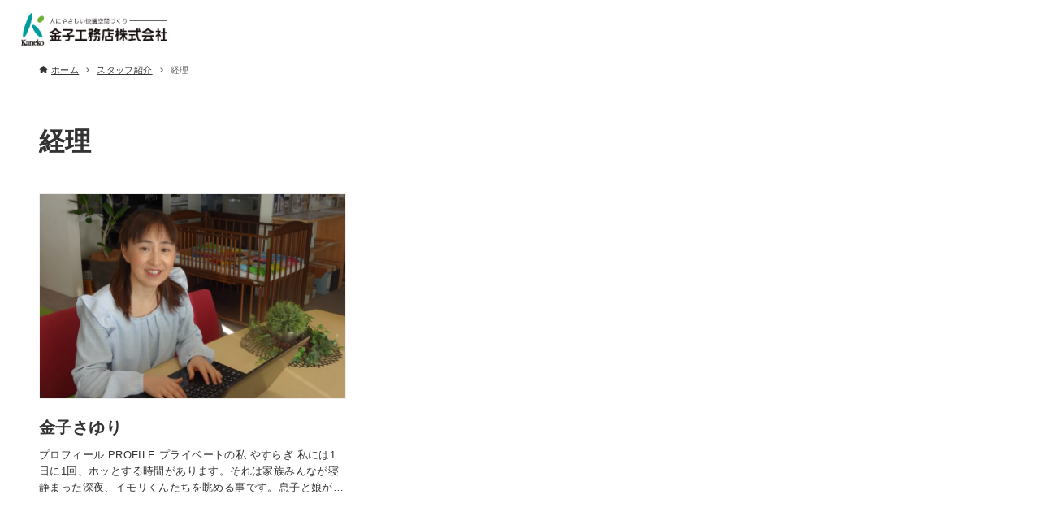

--- FILE ---
content_type: text/html; charset=UTF-8
request_url: https://www.kaneko-k.com/member__position/%E7%B5%8C%E7%90%86/
body_size: 13463
content:
<!DOCTYPE html>
<html lang="ja" data-loaded="false" data-scrolled="false" data-drawer="closed" data-drawer-move="fade" data-sidebar="off">
<head>
<meta charset="utf-8">
<meta name="format-detection" content="telephone=no">
<meta http-equiv="X-UA-Compatible" content="IE=edge">
<meta name="viewport" content="width=device-width, viewport-fit=cover">
<meta name='robots' content='index, follow, max-image-preview:large, max-snippet:-1, max-video-preview:-1' />

	<!-- This site is optimized with the Yoast SEO plugin v19.7.1 - https://yoast.com/wordpress/plugins/seo/ -->
	<title>経理 アーカイブ - 【公式】金子工務店株式会社 | 長野県の注文住宅・新築・土地探しなら金子工務店</title>
	<link rel="canonical" href="https://www.kaneko-k.com/member__position/経理/" />
	<meta property="og:locale" content="ja_JP" />
	<meta property="og:type" content="article" />
	<meta property="og:title" content="経理 アーカイブ - 【公式】金子工務店株式会社 | 長野県の注文住宅・新築・土地探しなら金子工務店" />
	<meta property="og:url" content="https://www.kaneko-k.com/member__position/経理/" />
	<meta property="og:site_name" content="【公式】金子工務店株式会社 | 長野県の注文住宅・新築・土地探しなら金子工務店" />
	<meta name="twitter:card" content="summary_large_image" />
	<script type="application/ld+json" class="yoast-schema-graph">{"@context":"https://schema.org","@graph":[{"@type":"CollectionPage","@id":"https://www.kaneko-k.com/member__position/%e7%b5%8c%e7%90%86/","url":"https://www.kaneko-k.com/member__position/%e7%b5%8c%e7%90%86/","name":"経理 アーカイブ - 【公式】金子工務店株式会社 | 長野県の注文住宅・新築・土地探しなら金子工務店","isPartOf":{"@id":"https://www.kaneko-k.com/#website"},"primaryImageOfPage":{"@id":"https://www.kaneko-k.com/member__position/%e7%b5%8c%e7%90%86/#primaryimage"},"image":{"@id":"https://www.kaneko-k.com/member__position/%e7%b5%8c%e7%90%86/#primaryimage"},"thumbnailUrl":"https://www.kaneko-k.com/wp-content/uploads/2022/09/80e58be5861a0fe556e74e6738ed4f14-scaled.jpg","breadcrumb":{"@id":"https://www.kaneko-k.com/member__position/%e7%b5%8c%e7%90%86/#breadcrumb"},"inLanguage":"ja"},{"@type":"ImageObject","inLanguage":"ja","@id":"https://www.kaneko-k.com/member__position/%e7%b5%8c%e7%90%86/#primaryimage","url":"https://www.kaneko-k.com/wp-content/uploads/2022/09/80e58be5861a0fe556e74e6738ed4f14-scaled.jpg","contentUrl":"https://www.kaneko-k.com/wp-content/uploads/2022/09/80e58be5861a0fe556e74e6738ed4f14-scaled.jpg","width":2560,"height":1920},{"@type":"BreadcrumbList","@id":"https://www.kaneko-k.com/member__position/%e7%b5%8c%e7%90%86/#breadcrumb","itemListElement":[{"@type":"ListItem","position":1,"name":"ホーム","item":"https://www.kaneko-k.com/"},{"@type":"ListItem","position":2,"name":"経理"}]},{"@type":"WebSite","@id":"https://www.kaneko-k.com/#website","url":"https://www.kaneko-k.com/","name":"【公式】金子工務店株式会社 | 長野県の注文住宅・新築・土地探しなら金子工務店","description":"岡谷市No.1の実績。長野県の岡谷市、諏訪市、下諏訪町、茅野市、富士見町、辰野町、塩尻市、原村、松本市 、箕輪町、南箕輪村、伊那市の住宅の新築・リフォームの事なら金子工務店にお任せください。","publisher":{"@id":"https://www.kaneko-k.com/#organization"},"potentialAction":[{"@type":"SearchAction","target":{"@type":"EntryPoint","urlTemplate":"https://www.kaneko-k.com/?s={search_term_string}"},"query-input":"required name=search_term_string"}],"inLanguage":"ja"},{"@type":"Organization","@id":"https://www.kaneko-k.com/#organization","name":"【公式】金子工務店株式会社 | 長野県の注文住宅・新築・土地探しなら金子工務店","url":"https://www.kaneko-k.com/","sameAs":[],"logo":{"@type":"ImageObject","inLanguage":"ja","@id":"https://www.kaneko-k.com/#/schema/logo/image/","url":"https://www.kaneko-k.com/wp-content/uploads/2022/09/logo.png","contentUrl":"https://www.kaneko-k.com/wp-content/uploads/2022/09/logo.png","width":436,"height":95,"caption":"【公式】金子工務店株式会社 | 長野県の注文住宅・新築・土地探しなら金子工務店"},"image":{"@id":"https://www.kaneko-k.com/#/schema/logo/image/"}}]}</script>
	<!-- / Yoast SEO plugin. -->


<link rel="alternate" type="application/rss+xml" title="【公式】金子工務店株式会社 | 長野県の注文住宅・新築・土地探しなら金子工務店 &raquo; フィード" href="https://www.kaneko-k.com/feed/" />
<link rel="alternate" type="application/rss+xml" title="【公式】金子工務店株式会社 | 長野県の注文住宅・新築・土地探しなら金子工務店 &raquo; コメントフィード" href="https://www.kaneko-k.com/comments/feed/" />
<link rel="alternate" type="application/rss+xml" title="【公式】金子工務店株式会社 | 長野県の注文住宅・新築・土地探しなら金子工務店 &raquo; 経理 スタッフ紹介 職種・役職 のフィード" href="https://www.kaneko-k.com/member__position/%e7%b5%8c%e7%90%86/feed/" />
<script type="text/javascript">
window._wpemojiSettings = {"baseUrl":"https:\/\/s.w.org\/images\/core\/emoji\/14.0.0\/72x72\/","ext":".png","svgUrl":"https:\/\/s.w.org\/images\/core\/emoji\/14.0.0\/svg\/","svgExt":".svg","source":{"concatemoji":"https:\/\/www.kaneko-k.com\/wp-includes\/js\/wp-emoji-release.min.js?ver=6.3.7"}};
/*! This file is auto-generated */
!function(i,n){var o,s,e;function c(e){try{var t={supportTests:e,timestamp:(new Date).valueOf()};sessionStorage.setItem(o,JSON.stringify(t))}catch(e){}}function p(e,t,n){e.clearRect(0,0,e.canvas.width,e.canvas.height),e.fillText(t,0,0);var t=new Uint32Array(e.getImageData(0,0,e.canvas.width,e.canvas.height).data),r=(e.clearRect(0,0,e.canvas.width,e.canvas.height),e.fillText(n,0,0),new Uint32Array(e.getImageData(0,0,e.canvas.width,e.canvas.height).data));return t.every(function(e,t){return e===r[t]})}function u(e,t,n){switch(t){case"flag":return n(e,"\ud83c\udff3\ufe0f\u200d\u26a7\ufe0f","\ud83c\udff3\ufe0f\u200b\u26a7\ufe0f")?!1:!n(e,"\ud83c\uddfa\ud83c\uddf3","\ud83c\uddfa\u200b\ud83c\uddf3")&&!n(e,"\ud83c\udff4\udb40\udc67\udb40\udc62\udb40\udc65\udb40\udc6e\udb40\udc67\udb40\udc7f","\ud83c\udff4\u200b\udb40\udc67\u200b\udb40\udc62\u200b\udb40\udc65\u200b\udb40\udc6e\u200b\udb40\udc67\u200b\udb40\udc7f");case"emoji":return!n(e,"\ud83e\udef1\ud83c\udffb\u200d\ud83e\udef2\ud83c\udfff","\ud83e\udef1\ud83c\udffb\u200b\ud83e\udef2\ud83c\udfff")}return!1}function f(e,t,n){var r="undefined"!=typeof WorkerGlobalScope&&self instanceof WorkerGlobalScope?new OffscreenCanvas(300,150):i.createElement("canvas"),a=r.getContext("2d",{willReadFrequently:!0}),o=(a.textBaseline="top",a.font="600 32px Arial",{});return e.forEach(function(e){o[e]=t(a,e,n)}),o}function t(e){var t=i.createElement("script");t.src=e,t.defer=!0,i.head.appendChild(t)}"undefined"!=typeof Promise&&(o="wpEmojiSettingsSupports",s=["flag","emoji"],n.supports={everything:!0,everythingExceptFlag:!0},e=new Promise(function(e){i.addEventListener("DOMContentLoaded",e,{once:!0})}),new Promise(function(t){var n=function(){try{var e=JSON.parse(sessionStorage.getItem(o));if("object"==typeof e&&"number"==typeof e.timestamp&&(new Date).valueOf()<e.timestamp+604800&&"object"==typeof e.supportTests)return e.supportTests}catch(e){}return null}();if(!n){if("undefined"!=typeof Worker&&"undefined"!=typeof OffscreenCanvas&&"undefined"!=typeof URL&&URL.createObjectURL&&"undefined"!=typeof Blob)try{var e="postMessage("+f.toString()+"("+[JSON.stringify(s),u.toString(),p.toString()].join(",")+"));",r=new Blob([e],{type:"text/javascript"}),a=new Worker(URL.createObjectURL(r),{name:"wpTestEmojiSupports"});return void(a.onmessage=function(e){c(n=e.data),a.terminate(),t(n)})}catch(e){}c(n=f(s,u,p))}t(n)}).then(function(e){for(var t in e)n.supports[t]=e[t],n.supports.everything=n.supports.everything&&n.supports[t],"flag"!==t&&(n.supports.everythingExceptFlag=n.supports.everythingExceptFlag&&n.supports[t]);n.supports.everythingExceptFlag=n.supports.everythingExceptFlag&&!n.supports.flag,n.DOMReady=!1,n.readyCallback=function(){n.DOMReady=!0}}).then(function(){return e}).then(function(){var e;n.supports.everything||(n.readyCallback(),(e=n.source||{}).concatemoji?t(e.concatemoji):e.wpemoji&&e.twemoji&&(t(e.twemoji),t(e.wpemoji)))}))}((window,document),window._wpemojiSettings);
</script>
<style type="text/css">
img.wp-smiley,
img.emoji {
	display: inline !important;
	border: none !important;
	box-shadow: none !important;
	height: 1em !important;
	width: 1em !important;
	margin: 0 0.07em !important;
	vertical-align: -0.1em !important;
	background: none !important;
	padding: 0 !important;
}
</style>
	<link rel='stylesheet' id='wp-block-library-css' href='https://www.kaneko-k.com/wp-includes/css/dist/block-library/style.min.css?ver=6.3.7' type='text/css' media='all' />
<link rel='stylesheet' id='arkhe-main-style-css' href='https://www.kaneko-k.com/wp-content/themes/arkhe/dist/css/main.css?ver=3.2.2' type='text/css' media='all' />
<style id='arkhe-main-style-inline-css' type='text/css'>
:root{--ark-width--container:1200px;--ark-width--article:1200px;--ark-width--article--slim:960px;--ark-alignwide_ex_width:100px;--ark-color--main:#111;--ark-color--text:#333;--ark-color--link:#3fa3ff;--ark-color--bg:#fff;--ark-color--gray:#f7f7f7;--ark-thumb_ratio:66.66%;--ark-logo_size--sp:40px;--ark-logo_size--pc:48px;}@media (max-width: 1404px ) {:root{--ark-alignwide_ex_width:0px}}@media (max-width: 1164px ) {:root{--ark-alignwide_ex_width:0px}}.p-topArea.c-filterLayer::before{background-color:#000;opacity:0.2}
</style>
<link rel='stylesheet' id='brick-flow-style-css' href='https://www.kaneko-k.com/wp-content/plugins/qms3_form_brick/admin/blocks/build/flow/style-index.css?ver=6.3.7' type='text/css' media='all' />
<style id='brick-form-style-inline-css' type='text/css'>
/*!*********************************************************************************************************************************************************************************************************************************************************!*\
  !*** css ./node_modules/css-loader/dist/cjs.js??ruleSet[1].rules[3].use[1]!./node_modules/postcss-loader/dist/cjs.js??ruleSet[1].rules[3].use[2]!./node_modules/sass-loader/dist/cjs.js??ruleSet[1].rules[3].use[3]!./admin/blocks/src/form/style.scss ***!
  \*********************************************************************************************************************************************************************************************************************************************************/


</style>
<style id='brick-restricted-area-style-inline-css' type='text/css'>
/*!********************************************************************************************************************************************************************************************************************************************************************!*\
  !*** css ./node_modules/css-loader/dist/cjs.js??ruleSet[1].rules[3].use[1]!./node_modules/postcss-loader/dist/cjs.js??ruleSet[1].rules[3].use[2]!./node_modules/sass-loader/dist/cjs.js??ruleSet[1].rules[3].use[3]!./admin/blocks/src/restricted-area/style.scss ***!
  \********************************************************************************************************************************************************************************************************************************************************************/


</style>
<style id='qms4-area-list-style-inline-css' type='text/css'>
.qms4__area-list a:not(:root){color:inherit;text-decoration:none}.qms4__area-list li{list-style:none}.qms4__area-list__list[data-max-depth="1"],.qms4__area-list__sub-list[data-max-depth="1"]{display:flex;flex-wrap:wrap;gap:4px}.qms4__area-list__list-item>a,.qms4__area-list__sub-list-item>a{border:1px solid var(--tailor--color--border--light,#999);display:inline-block;line-height:1.4;padding:.2em .6em}.qms4__area-list__list-item[data-active]>a,.qms4__area-list__sub-list-item[data-active]>a{background-color:#d38776;border-color:#d38776;color:#fff}ul.qms4__area-list__list.qms4__area-list__list:not(:root){padding:0}

</style>
<link rel='stylesheet' id='qms4-event-calendar-style-css' href='https://www.kaneko-k.com/wp-content/plugins/qms4/blocks/build/event-calendar/style-index.css?ver=0.1.0' type='text/css' media='all' />
<style id='qms4-infotable-style-inline-css' type='text/css'>
.qms4__infotable--num-columns-2{display:grid;gap:4px;grid-template-columns:1fr}.qms4__infotable--num-columns-2 .qms4__infotable-row{grid-template-columns:200px 1fr}.qms4__infotable--num-columns-4{display:grid;gap:2px;grid-template-columns:1fr 1fr}.qms4__infotable--num-columns-4 .qms4__infotable-row{grid-template-columns:160px 1fr}.qms4__infotable--num-columns-4 .qms4__infotable-row--wide{grid-column:1/-1}@media(max-width:599px){.qms4__infotable--num-columns-4{grid-template-columns:1fr}.qms4__infotable--num-columns-2 .qms4__infotable-row,.qms4__infotable--num-columns-4 .qms4__infotable-row{grid-template-columns:2fr 3fr}}

</style>
<style id='qms4-infotable-row-style-inline-css' type='text/css'>
.qms4__infotable-row{display:grid;gap:4px;width:100%}.qms4__infotable-row>dd,.qms4__infotable-row>dt{border:1px solid var(--wp--preset--color--cyan-bluish-gray);display:block;margin:0!important;padding:8px;width:100%}.qms4__infotable-row>dt{background-color:var(--wp--preset--color--cyan-bluish-gray)}

</style>
<style id='qms4-link-style-inline-css' type='text/css'>
.qms4__link{color:inherit;display:block;text-decoration:inherit}

</style>
<style id='qms4-mega-menu-style-inline-css' type='text/css'>
.qms4__mega-menu{align-items:stretch;display:flex;position:relative}.qms4__mega-menu[data-justify-content=flex-start]{justify-content:flex-start}.qms4__mega-menu[data-justify-content=center]{justify-content:center}.qms4__mega-menu[data-justify-content=flex-end]{justify-content:flex-start}.qms4__mega-menu[data-justify-content=space-between] .qms4__mega-menu__item{flex-grow:1}

</style>
<style id='qms4-mega-menu-item-style-inline-css' type='text/css'>
.qms4__mega-menu__item{position:static}.qms4__mega-menu__item__label{height:100%}.qms4__mega-menu__item__label a,.qms4__mega-menu__item__label span{align-items:center;color:inherit;display:flex;justify-content:center;padding:.6em 1.2em;position:relative;text-decoration:none;width:100%}.qms4__mega-menu__item__label span{cursor:default}.qms4__mega-menu__item:hover .qms4__mega-menu__item__label{background-color:#f8f8f8}.qms4__mega-menu__item[data-show-submenu=true] .qms4__mega-menu__item__label a,.qms4__mega-menu__item[data-show-submenu=true] .qms4__mega-menu__item__label span{padding-right:2.2em}.qms4__mega-menu__item[data-show-submenu=true] .qms4__mega-menu__item__label a:after,.qms4__mega-menu__item[data-show-submenu=true] .qms4__mega-menu__item__label span:after{background-color:transparent;border-bottom:1px solid #666;border-right:1px solid #666;content:" ";display:block;height:8px;position:absolute;right:1.2em;top:50%;transform:translateY(-50%) translateY(-4px) rotate(45deg);width:8px;z-index:1}.qms4__mega-menu__item[data-show-submenu=true]:hover .qms4__mega-menu__item__label a:after,.qms4__mega-menu__item[data-show-submenu=true]:hover .qms4__mega-menu__item__label span:after{transform:translateY(-50%) rotate(-135deg)}.qms4__mega-menu__item__content{background-color:#f8f8f8;display:none;left:0;padding:24px 20px 20px;position:absolute;top:100%;width:100%;z-index:10}.qms4__mega-menu__item[data-show-submenu=true]:hover .qms4__mega-menu__item__content{display:block}

</style>
<style id='qms4-monthly-posts-style-inline-css' type='text/css'>
.widget__main-nav{display:grid;grid-template-columns:3fr 2fr 3fr}.widget__main-nav button{align-items:center;background:none;border:none;color:#999;cursor:pointer;display:flex;font-size:1.2em;height:100%;width:100%}.widget__main-nav .widget__main-prev button{justify-content:flex-start}.widget__main-nav .widget__main-prev button:before{content:"<";margin-right:.5em}.widget__main-nav .widget__main-next button{justify-content:flex-end}.widget__main-nav .widget__main-next button:after{content:">";margin-left:.5em}.widget__main-year{align-items:center;display:flex;font-size:1.6em;font-weight:700;justify-content:center}.widget__main-month:not(:root){border-bottom:1px solid silver;font-size:1.2em;font-weight:500;line-height:1.6;list-style:none;margin:0;padding:0}.widget__main-month:not(:root) li{border-top:1px solid silver;margin:0;padding:0}.widget__main-month:not(:root) a,.widget__main-month:not(:root) span{display:inline-block;padding:.4em .8em;width:100%}.widget__main-month:not(:root) a{color:inherit;text-decoration:none}

</style>
<style id='qms4-panel-menu-style-inline-css' type='text/css'>
.qms4__panel-menu{background-color:#242424}.qms4__panel-menu__front{display:grid;grid-template-columns:2fr 3fr}.qms4__panel-menu__front a{color:inherit;text-decoration:none}.qms4__panel-menu__front .qms4__panel-menu__item-list{border-right:1px solid #c9c9c9}.qms4__panel-menu__front .qms4__panel-menu__item-list a,.qms4__panel-menu__front .qms4__panel-menu__item-list span{display:block;padding:16px}.qms4__panel-menu__front .qms4__panel-menu__subitem-list{position:relative}.qms4__panel-menu__front .qms4__panel-menu__item{cursor:pointer;position:relative}.qms4__panel-menu__front .qms4__panel-menu__item:not(:first-child){border-top:1px solid #c9c9c9}.qms4__panel-menu__front .qms4__panel-menu__item[data-show-submenu=true] .qms4__panel-menu__item__label:after{border-bottom:1px solid #c9c9c9;border-right:1px solid #c9c9c9;content:"";display:block;height:8px;position:absolute;right:16px;top:50%;transform:translateY(-50%) rotate(-45deg);width:8px;z-index:1}.qms4__panel-menu__front .qms4__panel-menu__item__label--selected{background-color:#faf6f0;color:#242424}.qms4__panel-menu__front .qms4__panel-menu__item[data-show-submenu=true] .qms4__panel-menu__item__label--selected:after{border-color:#242424}.qms4__panel-menu__front .qms4__panel-menu__item__content{position:-webkit-sticky;position:sticky;top:0}.qms4__panel-menu__front .qms4__panel-menu__subitem:not(:first-child){border-top:1px solid #c9c9c9}.qms4__panel-menu__front .qms4__panel-menu__subitem a{display:block;padding:16px}

</style>
<style id='qms4-panel-menu-item-style-inline-css' type='text/css'>
.qms4__panel-menu__item__label{color:#fff}.qms4__panel-menu__item[data-show-submenu=true] .qms4__panel-menu__item__label:after{border-bottom:1px solid #faf6f0;border-right:1px solid #faf6f0;content:"";display:block;height:8px;position:absolute;right:16px;top:50%;transform:translateY(-50%) rotate(-45deg);width:8px;z-index:1}.qms4__panel-menu__item__content{background-color:#faf6f0;display:none}.qms4__panel-menu__item.has-child-selected[data-show-submenu=true] .qms4__panel-menu__item__content,.qms4__panel-menu__item.is-selected[data-show-submenu=true] .qms4__panel-menu__item__content{display:block}

</style>
<style id='qms4-panel-menu-subitem-style-inline-css' type='text/css'>


</style>
<link rel='stylesheet' id='qms4-post-list-style-css' href='https://www.kaneko-k.com/wp-content/plugins/qms4/blocks/build/post-list/style-index.css?ver=0.1.0' type='text/css' media='all' />
<style id='qms4-post-list-area-style-inline-css' type='text/css'>
.qms4__post-list__area.qms4__post-list__area:not(:root){display:flex;flex-wrap:wrap;gap:2px 4px;list-style:none;margin:8px 0 0;padding:0}.qms4__post-list__area.qms4__post-list__area:not(:root):first-child{margin-top:0}.qms4__post-list__area__icon{border:1px solid #666;font-size:12px;line-height:1.2;margin:0!important;padding:.25em .6em}.qms4__post-list__area[data-color=background] .qms4__post-list__area__icon,.qms4__post-list__area__icon{background-color:#666;color:#fff}.qms4__post-list__area[data-color=text] .qms4__post-list__area__icon{background-color:transparent;color:#666}

</style>
<style id='qms4-post-list-html-style-inline-css' type='text/css'>
.qms4__post-list__html.qms4__post-list__html:not(:root){margin:8px 0 0}.qms4__post-list__html.qms4__post-list__html:not(:root):first-child{margin-top:0}.qms4__post-list__html{font-size:14px;line-height:1.4}

</style>
<style id='qms4-post-list-post-thumbnail-style-inline-css' type='text/css'>
.qms4__post-list__post-thumbnail.qms4__post-list__post-thumbnail:not(:root){margin:8px 0 0}.qms4__post-list__post-thumbnail.qms4__post-list__post-thumbnail:not(:root):first-child{margin-top:0}.qms4__post-list__post-thumbnail{background-color:#eee}.qms4__post-list__post-thumbnail img{-o-object-fit:cover;object-fit:cover;vertical-align:top;width:100%}.qms4__post-list__post-thumbnail[data-aspect-ratio="16:9"] img{aspect-ratio:16/9}.qms4__post-list__post-thumbnail[data-aspect-ratio="3:2"] img{aspect-ratio:3/2}.qms4__post-list__post-thumbnail[data-aspect-ratio="4:3"] img{aspect-ratio:4/3}.qms4__post-list__post-thumbnail[data-aspect-ratio="1:1"] img{aspect-ratio:1/1}.qms4__post-list__post-thumbnail[data-aspect-ratio="3:4"] img{aspect-ratio:3/4}.qms4__post-list__post-thumbnail[data-aspect-ratio="2:3"] img{aspect-ratio:2/3}.qms4__post-list__post-thumbnail[data-aspect-ratio="9:16"] img{aspect-ratio:9/16}.qms4__post-list__post-thumbnail[data-object-fit=cover] img{-o-object-fit:cover;object-fit:cover}.qms4__post-list__post-thumbnail[data-object-fit=contain] img{-o-object-fit:contain;object-fit:contain}

</style>
<style id='qms4-post-list-post-title-style-inline-css' type='text/css'>
.qms4__post-list__post-title.qms4__post-list__post-title:not(:root){margin:8px 0 0}.qms4__post-list__post-title.qms4__post-list__post-title:not(:root):first-child{margin-top:0}.qms4__post-list__post-title{font-weight:700;line-height:1.4}.qms4__post-list__post-title[data-text-align=left]{text-align:left}.qms4__post-list__post-title[data-text-align=center]{text-align:center}.qms4__post-list__post-title[data-text-align=right]{text-align:right}.qms4__post-list__post-title[data-text-align=justify]{text-align:justify}.qms4__post-list__post-title[data-num-lines-pc="1"],.qms4__post-list__post-title[data-num-lines-pc="2"],.qms4__post-list__post-title[data-num-lines-pc="3"]{-webkit-box-orient:vertical;display:-webkit-box;overflow:hidden}.qms4__post-list__post-title[data-num-lines-pc="1"]{-webkit-line-clamp:1}.qms4__post-list__post-title[data-num-lines-pc="2"]{-webkit-line-clamp:2}.qms4__post-list__post-title[data-num-lines-pc="3"]{-webkit-line-clamp:3}@media(max-width:599px){.qms4__post-list__post-title[data-num-lines-sp="1"],.qms4__post-list__post-title[data-num-lines-sp="2"],.qms4__post-list__post-title[data-num-lines-sp="3"]{-webkit-box-orient:vertical;display:-webkit-box;overflow:hidden}.qms4__post-list__post-title[data-num-lines-sp="1"]{-webkit-line-clamp:1}.qms4__post-list__post-title[data-num-lines-sp="2"]{-webkit-line-clamp:2}.qms4__post-list__post-title[data-num-lines-sp="3"]{-webkit-line-clamp:3}}

</style>
<style id='qms4-post-list-post-excerpt-style-inline-css' type='text/css'>
.qms4__post-list__post-excerpt.qms4__post-list__post-excerpt:not(:root){margin:8px 0 0}.qms4__post-list__post-excerpt.qms4__post-list__post-excerpt:not(:root):first-child{margin-top:0}.qms4__post-list__post-excerpt{font-size:13px;line-height:1.4}.qms4__post-list__post-excerpt[data-num-lines-pc="1"],.qms4__post-list__post-excerpt[data-num-lines-pc="2"],.qms4__post-list__post-excerpt[data-num-lines-pc="3"]{-webkit-box-orient:vertical;display:-webkit-box;overflow:hidden}.qms4__post-list__post-excerpt[data-num-lines-pc="1"]{-webkit-line-clamp:1}.qms4__post-list__post-excerpt[data-num-lines-pc="2"]{-webkit-line-clamp:2}.qms4__post-list__post-excerpt[data-num-lines-pc="3"]{-webkit-line-clamp:3}@media(max-width:599px){.qms4__post-list__post-excerpt[data-num-lines-sp="1"],.qms4__post-list__post-excerpt[data-num-lines-sp="2"],.qms4__post-list__post-excerpt[data-num-lines-sp="3"]{-webkit-box-orient:vertical;display:-webkit-box;overflow:hidden}.qms4__post-list__post-excerpt[data-num-lines-sp="1"]{-webkit-line-clamp:1}.qms4__post-list__post-excerpt[data-num-lines-sp="2"]{-webkit-line-clamp:2}.qms4__post-list__post-excerpt[data-num-lines-sp="3"]{-webkit-line-clamp:3}}

</style>
<style id='qms4-post-list-post-date-style-inline-css' type='text/css'>
.qms4__post-list__post-date.qms4__post-list__post-date:not(:root){margin:8px 0 0}.qms4__post-list__post-date.qms4__post-list__post-date:not(:root):first-child{margin-top:0}.qms4__post-list__post-date{font-size:13px;line-height:1.2}

</style>
<style id='qms4-post-list-post-modified-style-inline-css' type='text/css'>
.qms4__post-list__post-modified.qms4__post-list__post-modified:not(:root){margin:8px 0 0}.qms4__post-list__post-modified.qms4__post-list__post-modified:not(:root):first-child{margin-top:0}.qms4__post-list__post-modified{font-size:13px;line-height:1.2}

</style>
<style id='qms4-post-list-post-author-style-inline-css' type='text/css'>
.qms4__post-list__post-author.qms4__post-list__post-author:not(:root){margin:8px 0 0}.qms4__post-list__post-author.qms4__post-list__post-author:not(:root):first-child{margin-top:0}.qms4__post-list__post-author{color:#666;font-size:12px}

</style>
<style id='qms4-post-list-terms-style-inline-css' type='text/css'>
.qms4__post-list__terms.qms4__post-list__terms:not(:root){display:flex;flex-wrap:wrap;gap:2px 4px;list-style:none;margin:8px 0 0;padding:0}.qms4__post-list__terms.qms4__post-list__terms:not(:root):first-child{margin-top:0}.qms4__post-list__terms__icon{border:1px solid #666;font-size:12px;line-height:1.2;margin:0!important;padding:.25em .6em}.qms4__post-list__terms[data-color=background] .qms4__post-list__terms__icon,.qms4__post-list__terms__icon{background-color:#666;color:#fff}.qms4__post-list__terms[data-color=text] .qms4__post-list__terms__icon{background-color:transparent;color:#666}

</style>
<style id='qms4-restricted-area-style-inline-css' type='text/css'>


</style>
<style id='qms4-term-list-style-inline-css' type='text/css'>
.widget__main-list:not(:root){display:flex;flex-wrap:wrap;gap:5px;list-style:none;margin:0;padding:0}.widget__main-list:not(:root) li{border:1px solid #c9c9c9;border-radius:16px;font-size:13px;line-height:32px}.widget__main-list:not(:root) li.active{background-color:#d1ac79;border-color:#d1ac79;color:#fff}.widget__main-list:not(:root) a{color:inherit;display:inline-block;height:100%;padding:0 12px;text-decoration:none;width:100%}.widget__main-list__term-count:before{content:"（"}.widget__main-list__term-count:after{content:"）"}

</style>
<style id='qms4-timetable-style-inline-css' type='text/css'>
.ex{font-size:.8em}.ex dd,.ex dt{float:left;margin:0}.ex dt:after{content:":";margin-right:.5em}.ex dt:not(:first-child){margin-left:1em}.ex:after{clear:both;content:"";display:block;height:0;overflow:hidden}.qms4__block__timetable{position:relative}.qms4__block__timetable__dates{align-items:center;border-bottom:1px dotted rgba(36,36,36,.4);border-top:1px dotted rgba(36,36,36,.4);display:flex;justify-content:center;padding:16px}.qms4__block__timetable__dates label{margin-right:.5em}.qms4__block__timetable__timetable{margin-top:16px}.qms4__block__timetable__timetable-header{border-bottom:1px solid rgba(0,0,0,.2);display:grid;font-weight:700;grid-template-columns:3fr 1fr 3fr;line-height:1.4;text-align:center}.qms4__block__timetable__timetable-header-capacity,.qms4__block__timetable__timetable-header-entry,.qms4__block__timetable__timetable-header-time{align-items:center;display:flex;justify-content:center;padding:16px}.qms4__block__timetable__timetable-body-row{border-bottom:1px solid rgba(0,0,0,.2);display:grid;grid-template-columns:3fr 1fr 3fr}.qms4__block__timetable__timetable-body{line-height:1.4;text-align:center}.qms4__block__timetable__timetable-body-capacity,.qms4__block__timetable__timetable-body-entry,.qms4__block__timetable__timetable-body-time{align-items:center;display:flex;flex-direction:column;justify-content:center;padding:16px}.qms4__block__timetable__timetable-body-comment:not(:empty){margin-bottom:4px}.qms4__block__timetable__timetable-body-button{width:100%}.qms4__block__timetable__timetable-body-button a{align-items:center;border:1px solid #242424;border-radius:28px;color:inherit;display:flex;height:56px;justify-content:center;text-decoration:none;width:100%}.qms4__block__timetable__button-prev{position:absolute;right:100%;top:50%;transform:translateY(-50%);z-index:10}.qms4__block__timetable__button-next{left:100%;position:absolute;top:50%;transform:translateY(-50%);z-index:10}.qms4__block__timetable__example{font-size:.8em}.qms4__block__timetable__example dd,.qms4__block__timetable__example dt{float:left;margin:0}.qms4__block__timetable__example dt:after{content:":";margin-right:.5em}.qms4__block__timetable__example dt:not(:first-child){margin-left:1em}.qms4__block__timetable__example:after{clear:both;content:"";display:block;height:0;overflow:hidden}

</style>
<style id='qms4-user-voice-style-inline-css' type='text/css'>
.qms4__block__user-voice{padding:44px 28px 24px}

</style>
<style id='qms4-user-voice-media-style-inline-css' type='text/css'>


</style>
<style id='qms4-user-voice-content-style-inline-css' type='text/css'>
.qms4__block__user-voice__content .wp-block:not(:root){margin-top:var(--ark-mt--s)}

</style>
<link rel='stylesheet' id='arkhe-blocks-front-css' href='https://www.kaneko-k.com/wp-content/plugins/arkhe-blocks-pro/dist/css/front.css?ver=2.15.2' type='text/css' media='all' />
<style id='arkhe-blocks-front-inline-css' type='text/css'>
body{--arkb-marker-color:#ffdc40;--arkb-marker-start:1em;--arkb-marker-style:linear-gradient(transparent var(--arkb-marker-start), var(--arkb-marker-color) 0)}
</style>
<link rel='stylesheet' id='arkhe-blocks-accordion-style-css' href='https://www.kaneko-k.com/wp-content/plugins/arkhe-blocks-pro/dist/gutenberg/blocks/accordion/index.css?ver=2.15.2' type='text/css' media='all' />
<link rel='stylesheet' id='arkhe-blocks-blog-card-style-css' href='https://www.kaneko-k.com/wp-content/plugins/arkhe-blocks-pro/dist/gutenberg/blocks/blog-card/index.css?ver=2.15.2' type='text/css' media='all' />
<link rel='stylesheet' id='arkhe-blocks-box-links-style-css' href='https://www.kaneko-k.com/wp-content/plugins/arkhe-blocks-pro/dist/gutenberg/blocks/box-links/index.css?ver=2.15.2' type='text/css' media='all' />
<link rel='stylesheet' id='arkhe-blocks-button-style-css' href='https://www.kaneko-k.com/wp-content/plugins/arkhe-blocks-pro/dist/gutenberg/blocks/button/index.css?ver=2.15.2' type='text/css' media='all' />
<link rel='stylesheet' id='arkhe-blocks-columns-style-css' href='https://www.kaneko-k.com/wp-content/plugins/arkhe-blocks-pro/dist/gutenberg/blocks/columns/index.css?ver=2.15.2' type='text/css' media='all' />
<link rel='stylesheet' id='arkhe-blocks-container-style-css' href='https://www.kaneko-k.com/wp-content/plugins/arkhe-blocks-pro/dist/gutenberg/blocks/container/index.css?ver=2.15.2' type='text/css' media='all' />
<link rel='stylesheet' id='arkhe-blocks-faq-style-css' href='https://www.kaneko-k.com/wp-content/plugins/arkhe-blocks-pro/dist/gutenberg/blocks/faq/index.css?ver=2.15.2' type='text/css' media='all' />
<link rel='stylesheet' id='arkhe-blocks-dl-style-css' href='https://www.kaneko-k.com/wp-content/plugins/arkhe-blocks-pro/dist/gutenberg/blocks/dl/index.css?ver=2.15.2' type='text/css' media='all' />
<link rel='stylesheet' id='arkhe-blocks-notice-style-css' href='https://www.kaneko-k.com/wp-content/plugins/arkhe-blocks-pro/dist/gutenberg/blocks/notice/index.css?ver=2.15.2' type='text/css' media='all' />
<link rel='stylesheet' id='arkhe-blocks-section-style-css' href='https://www.kaneko-k.com/wp-content/plugins/arkhe-blocks-pro/dist/gutenberg/blocks/section/index.css?ver=2.15.2' type='text/css' media='all' />
<link rel='stylesheet' id='arkhe-blocks-section-heading-style-css' href='https://www.kaneko-k.com/wp-content/plugins/arkhe-blocks-pro/dist/gutenberg/blocks/section-heading/index.css?ver=2.15.2' type='text/css' media='all' />
<link rel='stylesheet' id='arkhe-blocks-step-style-css' href='https://www.kaneko-k.com/wp-content/plugins/arkhe-blocks-pro/dist/gutenberg/blocks/step/index.css?ver=2.15.2' type='text/css' media='all' />
<link rel='stylesheet' id='arkhe-blocks-tab-style-css' href='https://www.kaneko-k.com/wp-content/plugins/arkhe-blocks-pro/dist/gutenberg/blocks/tab/index.css?ver=2.15.2' type='text/css' media='all' />
<link rel='stylesheet' id='arkhe-blocks-timeline-style-css' href='https://www.kaneko-k.com/wp-content/plugins/arkhe-blocks-pro/dist/gutenberg/blocks/timeline/index.css?ver=2.15.2' type='text/css' media='all' />
<link rel='stylesheet' id='arkhe-blocks-toc-style-css' href='https://www.kaneko-k.com/wp-content/plugins/arkhe-blocks-pro/dist/gutenberg/blocks/toc/index.css?ver=2.15.2' type='text/css' media='all' />
<link rel='stylesheet' id='arkhe-blocks-slider-style-css' href='https://www.kaneko-k.com/wp-content/plugins/arkhe-blocks-pro/dist/gutenberg/blocks/slider/index.css?ver=2.15.2' type='text/css' media='all' />
<style id='classic-theme-styles-inline-css' type='text/css'>
/*! This file is auto-generated */
.wp-block-button__link{color:#fff;background-color:#32373c;border-radius:9999px;box-shadow:none;text-decoration:none;padding:calc(.667em + 2px) calc(1.333em + 2px);font-size:1.125em}.wp-block-file__button{background:#32373c;color:#fff;text-decoration:none}
</style>
<style id='global-styles-inline-css' type='text/css'>
body{--wp--preset--color--black: #000000;--wp--preset--color--cyan-bluish-gray: #abb8c3;--wp--preset--color--white: #ffffff;--wp--preset--color--pale-pink: #f78da7;--wp--preset--color--vivid-red: #cf2e2e;--wp--preset--color--luminous-vivid-orange: #ff6900;--wp--preset--color--luminous-vivid-amber: #fcb900;--wp--preset--color--light-green-cyan: #7bdcb5;--wp--preset--color--vivid-green-cyan: #00d084;--wp--preset--color--pale-cyan-blue: #8ed1fc;--wp--preset--color--vivid-cyan-blue: #0693e3;--wp--preset--color--vivid-purple: #9b51e0;--wp--preset--color--ark-main: var(--ark-color--main);--wp--preset--color--ark-text: var(--ark-color--text);--wp--preset--color--ark-link: var(--ark-color--link);--wp--preset--color--ark-bg: var(--ark-color--bg);--wp--preset--color--ark-gray: var(--ark-color--gray);--wp--preset--gradient--vivid-cyan-blue-to-vivid-purple: linear-gradient(135deg,rgba(6,147,227,1) 0%,rgb(155,81,224) 100%);--wp--preset--gradient--light-green-cyan-to-vivid-green-cyan: linear-gradient(135deg,rgb(122,220,180) 0%,rgb(0,208,130) 100%);--wp--preset--gradient--luminous-vivid-amber-to-luminous-vivid-orange: linear-gradient(135deg,rgba(252,185,0,1) 0%,rgba(255,105,0,1) 100%);--wp--preset--gradient--luminous-vivid-orange-to-vivid-red: linear-gradient(135deg,rgba(255,105,0,1) 0%,rgb(207,46,46) 100%);--wp--preset--gradient--very-light-gray-to-cyan-bluish-gray: linear-gradient(135deg,rgb(238,238,238) 0%,rgb(169,184,195) 100%);--wp--preset--gradient--cool-to-warm-spectrum: linear-gradient(135deg,rgb(74,234,220) 0%,rgb(151,120,209) 20%,rgb(207,42,186) 40%,rgb(238,44,130) 60%,rgb(251,105,98) 80%,rgb(254,248,76) 100%);--wp--preset--gradient--blush-light-purple: linear-gradient(135deg,rgb(255,206,236) 0%,rgb(152,150,240) 100%);--wp--preset--gradient--blush-bordeaux: linear-gradient(135deg,rgb(254,205,165) 0%,rgb(254,45,45) 50%,rgb(107,0,62) 100%);--wp--preset--gradient--luminous-dusk: linear-gradient(135deg,rgb(255,203,112) 0%,rgb(199,81,192) 50%,rgb(65,88,208) 100%);--wp--preset--gradient--pale-ocean: linear-gradient(135deg,rgb(255,245,203) 0%,rgb(182,227,212) 50%,rgb(51,167,181) 100%);--wp--preset--gradient--electric-grass: linear-gradient(135deg,rgb(202,248,128) 0%,rgb(113,206,126) 100%);--wp--preset--gradient--midnight: linear-gradient(135deg,rgb(2,3,129) 0%,rgb(40,116,252) 100%);--wp--preset--font-size--small: .9rem;--wp--preset--font-size--medium: 20px;--wp--preset--font-size--large: 1.25rem;--wp--preset--font-size--x-large: 42px;--wp--preset--font-size--xsmall: .75rem;--wp--preset--font-size--normal: 1rem;--wp--preset--font-size--xlarge: 1.5rem;--wp--preset--font-size--xxlarge: 2rem;--wp--preset--font-size--huge: 2.75rem;--wp--preset--spacing--20: 0.44rem;--wp--preset--spacing--30: 0.67rem;--wp--preset--spacing--40: 1rem;--wp--preset--spacing--50: 1.5rem;--wp--preset--spacing--60: 2.25rem;--wp--preset--spacing--70: 3.38rem;--wp--preset--spacing--80: 5.06rem;--wp--preset--shadow--natural: 6px 6px 9px rgba(0, 0, 0, 0.2);--wp--preset--shadow--deep: 12px 12px 50px rgba(0, 0, 0, 0.4);--wp--preset--shadow--sharp: 6px 6px 0px rgba(0, 0, 0, 0.2);--wp--preset--shadow--outlined: 6px 6px 0px -3px rgba(255, 255, 255, 1), 6px 6px rgba(0, 0, 0, 1);--wp--preset--shadow--crisp: 6px 6px 0px rgba(0, 0, 0, 1);}:where(.is-layout-flex){gap: 0.5em;}:where(.is-layout-grid){gap: 0.5em;}body .is-layout-flow > .alignleft{float: left;margin-inline-start: 0;margin-inline-end: 2em;}body .is-layout-flow > .alignright{float: right;margin-inline-start: 2em;margin-inline-end: 0;}body .is-layout-flow > .aligncenter{margin-left: auto !important;margin-right: auto !important;}body .is-layout-constrained > .alignleft{float: left;margin-inline-start: 0;margin-inline-end: 2em;}body .is-layout-constrained > .alignright{float: right;margin-inline-start: 2em;margin-inline-end: 0;}body .is-layout-constrained > .aligncenter{margin-left: auto !important;margin-right: auto !important;}body .is-layout-constrained > :where(:not(.alignleft):not(.alignright):not(.alignfull)){max-width: var(--wp--style--global--content-size);margin-left: auto !important;margin-right: auto !important;}body .is-layout-constrained > .alignwide{max-width: var(--wp--style--global--wide-size);}body .is-layout-flex{display: flex;}body .is-layout-flex{flex-wrap: wrap;align-items: center;}body .is-layout-flex > *{margin: 0;}body .is-layout-grid{display: grid;}body .is-layout-grid > *{margin: 0;}:where(.wp-block-columns.is-layout-flex){gap: 2em;}:where(.wp-block-columns.is-layout-grid){gap: 2em;}:where(.wp-block-post-template.is-layout-flex){gap: 1.25em;}:where(.wp-block-post-template.is-layout-grid){gap: 1.25em;}.has-black-color{color: var(--wp--preset--color--black) !important;}.has-cyan-bluish-gray-color{color: var(--wp--preset--color--cyan-bluish-gray) !important;}.has-white-color{color: var(--wp--preset--color--white) !important;}.has-pale-pink-color{color: var(--wp--preset--color--pale-pink) !important;}.has-vivid-red-color{color: var(--wp--preset--color--vivid-red) !important;}.has-luminous-vivid-orange-color{color: var(--wp--preset--color--luminous-vivid-orange) !important;}.has-luminous-vivid-amber-color{color: var(--wp--preset--color--luminous-vivid-amber) !important;}.has-light-green-cyan-color{color: var(--wp--preset--color--light-green-cyan) !important;}.has-vivid-green-cyan-color{color: var(--wp--preset--color--vivid-green-cyan) !important;}.has-pale-cyan-blue-color{color: var(--wp--preset--color--pale-cyan-blue) !important;}.has-vivid-cyan-blue-color{color: var(--wp--preset--color--vivid-cyan-blue) !important;}.has-vivid-purple-color{color: var(--wp--preset--color--vivid-purple) !important;}.has-black-background-color{background-color: var(--wp--preset--color--black) !important;}.has-cyan-bluish-gray-background-color{background-color: var(--wp--preset--color--cyan-bluish-gray) !important;}.has-white-background-color{background-color: var(--wp--preset--color--white) !important;}.has-pale-pink-background-color{background-color: var(--wp--preset--color--pale-pink) !important;}.has-vivid-red-background-color{background-color: var(--wp--preset--color--vivid-red) !important;}.has-luminous-vivid-orange-background-color{background-color: var(--wp--preset--color--luminous-vivid-orange) !important;}.has-luminous-vivid-amber-background-color{background-color: var(--wp--preset--color--luminous-vivid-amber) !important;}.has-light-green-cyan-background-color{background-color: var(--wp--preset--color--light-green-cyan) !important;}.has-vivid-green-cyan-background-color{background-color: var(--wp--preset--color--vivid-green-cyan) !important;}.has-pale-cyan-blue-background-color{background-color: var(--wp--preset--color--pale-cyan-blue) !important;}.has-vivid-cyan-blue-background-color{background-color: var(--wp--preset--color--vivid-cyan-blue) !important;}.has-vivid-purple-background-color{background-color: var(--wp--preset--color--vivid-purple) !important;}.has-black-border-color{border-color: var(--wp--preset--color--black) !important;}.has-cyan-bluish-gray-border-color{border-color: var(--wp--preset--color--cyan-bluish-gray) !important;}.has-white-border-color{border-color: var(--wp--preset--color--white) !important;}.has-pale-pink-border-color{border-color: var(--wp--preset--color--pale-pink) !important;}.has-vivid-red-border-color{border-color: var(--wp--preset--color--vivid-red) !important;}.has-luminous-vivid-orange-border-color{border-color: var(--wp--preset--color--luminous-vivid-orange) !important;}.has-luminous-vivid-amber-border-color{border-color: var(--wp--preset--color--luminous-vivid-amber) !important;}.has-light-green-cyan-border-color{border-color: var(--wp--preset--color--light-green-cyan) !important;}.has-vivid-green-cyan-border-color{border-color: var(--wp--preset--color--vivid-green-cyan) !important;}.has-pale-cyan-blue-border-color{border-color: var(--wp--preset--color--pale-cyan-blue) !important;}.has-vivid-cyan-blue-border-color{border-color: var(--wp--preset--color--vivid-cyan-blue) !important;}.has-vivid-purple-border-color{border-color: var(--wp--preset--color--vivid-purple) !important;}.has-vivid-cyan-blue-to-vivid-purple-gradient-background{background: var(--wp--preset--gradient--vivid-cyan-blue-to-vivid-purple) !important;}.has-light-green-cyan-to-vivid-green-cyan-gradient-background{background: var(--wp--preset--gradient--light-green-cyan-to-vivid-green-cyan) !important;}.has-luminous-vivid-amber-to-luminous-vivid-orange-gradient-background{background: var(--wp--preset--gradient--luminous-vivid-amber-to-luminous-vivid-orange) !important;}.has-luminous-vivid-orange-to-vivid-red-gradient-background{background: var(--wp--preset--gradient--luminous-vivid-orange-to-vivid-red) !important;}.has-very-light-gray-to-cyan-bluish-gray-gradient-background{background: var(--wp--preset--gradient--very-light-gray-to-cyan-bluish-gray) !important;}.has-cool-to-warm-spectrum-gradient-background{background: var(--wp--preset--gradient--cool-to-warm-spectrum) !important;}.has-blush-light-purple-gradient-background{background: var(--wp--preset--gradient--blush-light-purple) !important;}.has-blush-bordeaux-gradient-background{background: var(--wp--preset--gradient--blush-bordeaux) !important;}.has-luminous-dusk-gradient-background{background: var(--wp--preset--gradient--luminous-dusk) !important;}.has-pale-ocean-gradient-background{background: var(--wp--preset--gradient--pale-ocean) !important;}.has-electric-grass-gradient-background{background: var(--wp--preset--gradient--electric-grass) !important;}.has-midnight-gradient-background{background: var(--wp--preset--gradient--midnight) !important;}.has-small-font-size{font-size: var(--wp--preset--font-size--small) !important;}.has-medium-font-size{font-size: var(--wp--preset--font-size--medium) !important;}.has-large-font-size{font-size: var(--wp--preset--font-size--large) !important;}.has-x-large-font-size{font-size: var(--wp--preset--font-size--x-large) !important;}
.wp-block-navigation a:where(:not(.wp-element-button)){color: inherit;}
:where(.wp-block-post-template.is-layout-flex){gap: 1.25em;}:where(.wp-block-post-template.is-layout-grid){gap: 1.25em;}
:where(.wp-block-columns.is-layout-flex){gap: 2em;}:where(.wp-block-columns.is-layout-grid){gap: 2em;}
.wp-block-pullquote{font-size: 1.5em;line-height: 1.6;}
</style>
<link rel='stylesheet' id='qms3_form__custom_block__base_form-css' href='https://www.kaneko-k.com/wp-content/plugins/qms3_form_brick/admin/lib/Action/CustomBlock/../../../../css/base_form.css?ver=6.3.7' type='text/css' media='all' />
<link rel='stylesheet' id='fabric-theme-style-css' href='https://www.kaneko-k.com/wp-content/themes/fabric/style.css?ver=1750819033' type='text/css' media='all' />
<link rel='stylesheet' id='fabric-theme-slick-css' href='https://www.kaneko-k.com/wp-content/themes/fabric/slick.css?ver=1664417259' type='text/css' media='all' />
<script type='text/javascript' src='https://www.kaneko-k.com/wp-includes/js/jquery/jquery.min.js?ver=3.7.0' id='jquery-core-js'></script>
<script type='text/javascript' src='https://www.kaneko-k.com/wp-includes/js/jquery/jquery-migrate.min.js?ver=3.4.1' id='jquery-migrate-js'></script>
<script type='text/javascript' src='https://www.kaneko-k.com/wp-content/themes/fabric/template-parts/common/slick.min.js?ver=1664417270' id='slick-js'></script>
<script type='text/javascript' src='https://www.kaneko-k.com/wp-content/themes/fabric/template-parts/common/jquery.matchHeight-min.js?ver=1664417269' id='matchHeight-js'></script>
<script type='text/javascript' src='https://www.kaneko-k.com/wp-content/themes/fabric/template-parts/common/common.js?ver=1701844772' id='fabric-common-js'></script>
<link rel="https://api.w.org/" href="https://www.kaneko-k.com/wp-json/" /><link rel="alternate" type="application/json" href="https://www.kaneko-k.com/wp-json/wp/v2/member__position/48" /><link rel="EditURI" type="application/rsd+xml" title="RSD" href="https://www.kaneko-k.com/xmlrpc.php?rsd" />
<meta name="generator" content="WordPress 6.3.7" />
<script>
  (function(d) {
    var config = {
      kitId: 'oku2cfm',
      scriptTimeout: 3000,
      async: true
    },
    h=d.documentElement,t=setTimeout(function(){h.className=h.className.replace(/\bwf-loading\b/g,"")+" wf-inactive";},config.scriptTimeout),tk=d.createElement("script"),f=false,s=d.getElementsByTagName("script")[0],a;h.className+=" wf-loading";tk.src='https://use.typekit.net/'+config.kitId+'.js';tk.async=true;tk.onload=tk.onreadystatechange=function(){a=this.readyState;if(f||a&&a!="complete"&&a!="loaded")return;f=true;clearTimeout(t);try{Typekit.load(config)}catch(e){}};s.parentNode.insertBefore(tk,s)
  })(document);
</script>
<!-- Global site tag (gtag.js) - Google Analytics -->
<script async src="https://www.googletagmanager.com/gtag/js?id=UA-243539326-1"></script>
<script>
  window.dataLayer = window.dataLayer || [];
  function gtag(){dataLayer.push(arguments);}
  gtag('js', new Date());
  gtag('config', 'UA-243539326-1');
</script>

<!-- Global site tag (gtag.js) - Google Analytics -->
<script async src="https://www.googletagmanager.com/gtag/js?id=G-1XXWXGRWN0"></script>
<script>
  window.dataLayer = window.dataLayer || [];
  function gtag(){dataLayer.push(arguments);}
  gtag('js', new Date());

  gtag('config', 'G-1XXWXGRWN0');
</script>

<script>
  document.addEventListener('DOMContentLoaded', function() {
    document.body.addEventListener('click', function(event) {
        var link = event.target.closest('a[href^="tel"]'); // クリックされた要素がtelリンクかを確認
        if (link) {
            var href = link.getAttribute('href'); // href属性を取得
            if (typeof gtag === 'function') { // gtagが存在する場合のみイベント送信
                gtag('event', 'event_call_tap', {
                    'link_url': href,
                    'transport_type': 'beacon',
                    'outbound': true
                });
            } else {
                console.warn('gtag is not defined');
            }
        }
    });
});
</script>

<!-- Google Tag Manager -->
<script>(function(w,d,s,l,i){w[l]=w[l]||[];w[l].push({'gtm.start':
new Date().getTime(),event:'gtm.js'});var f=d.getElementsByTagName(s)[0],
j=d.createElement(s),dl=l!='dataLayer'?'&l='+l:'';j.async=true;j.src=
'https://www.googletagmanager.com/gtm.js?id='+i+dl;f.parentNode.insertBefore(j,f);
})(window,document,'script','dataLayer','GTM-PWFLR7D');</script>
<!-- End Google Tag Manager -->


<!-- あつまるの行動追跡システム tag www.kaneko-k.com -->
<script>
(function (w, d, s, u) {
  // TAG VERSION 1.00
  if (w._wsq_init_flg) {
    return false;
  }
  w._wsq_init_flg = true;
  _wsq = w._wsq || (_wsq = []);
  _wsq.push(['init', u, 1809]);
  _wsq.push(['domain', 'www.kaneko-k.com']);
  var a = d.createElement(s); a.async = 1; a.charset='UTF-8'; a.src = 'https://cdn.' + u + '/share/js/tracking.js';
  var b = d.getElementsByTagName(s)[0]; b.parentNode.insertBefore(a, b);
})(window, document, 'script', 'actiontracking.jp');
</script>

<meta name="google-site-verification" content="d0ABKLksA92bVKyHpnglUk6T05FUcvBfVmlRF5jN5A8" />
<link rel="icon" href="https://www.kaneko-k.com/wp-content/uploads/2022/09/cropped-favicon-32x32.png" sizes="32x32" />
<link rel="icon" href="https://www.kaneko-k.com/wp-content/uploads/2022/09/cropped-favicon-192x192.png" sizes="192x192" />
<link rel="apple-touch-icon" href="https://www.kaneko-k.com/wp-content/uploads/2022/09/cropped-favicon-180x180.png" />
<meta name="msapplication-TileImage" content="https://www.kaneko-k.com/wp-content/uploads/2022/09/cropped-favicon-270x270.png" />
</head>
<body class="archive tax-member__position term-48 wp-custom-logo">
<a class="skip-link screen-reader-text" href="#main_content">コンテンツへスキップ</a><!-- Start: #wrapper -->
<div id="wrapper" class="l-wrapper">
<header id="header" class="l-header" data-logo="left" data-btns="r-l" data-has-drawer="sp" data-has-search="" data-pcfix="1" data-spfix="1">
		<div class="l-header__body l-container">
		<div class="l-header__drawerBtn">
	<button class="c-iconBtn -menuBtn u-flex--c" data-onclick="toggleMenu" aria-label="メニューボタン">
		<div class="c-iconBtn__icon">
			<svg version="1.1" xmlns="http://www.w3.org/2000/svg" class="arkhe-svg-menu __open" width="1em" height="1em" viewBox="0 0 40 40" role="img" aria-hidden="true" focusable="false"><path d="M37.8 21.4h-35.6c-0.1 0-0.2-0.1-0.2-0.2v-2.4c0-0.1 0.1-0.2 0.2-0.2h35.6c0.1 0 0.2 0.1 0.2 0.2v2.4c0 0.1-0.1 0.2-0.2 0.2z"></path><path d="M37.8 11.7h-35.6c-0.1 0-0.2-0.1-0.2-0.2v-2.4c0-0.1 0.1-0.2 0.2-0.2h35.6c0.1 0 0.2 0.1 0.2 0.2v2.4c0 0.2-0.1 0.2-0.2 0.2z"></path><path d="M37.8 31.1h-35.6c-0.1 0-0.2-0.1-0.2-0.2v-2.4c0-0.1 0.1-0.2 0.2-0.2h35.6c0.1 0 0.2 0.1 0.2 0.2v2.4c0 0.1-0.1 0.2-0.2 0.2z"></path></svg>			<svg version="1.1" xmlns="http://www.w3.org/2000/svg" class="arkhe-svg-close __close" width="1em" height="1em" viewBox="0 0 40 40" role="img" aria-hidden="true" focusable="false"><path d="M33 35l-28-28c-0.1-0.1-0.1-0.2 0-0.3l1.7-1.7c0.1-0.1 0.2-0.1 0.3 0l28 28c0.1 0.1 0.1 0.2 0 0.3l-1.7 1.7c-0.1 0.1-0.2 0.1-0.3 0z"></path><path d="M35 7l-28 28c-0.1 0.1-0.2 0.1-0.3 0l-1.7-1.7c-0.1-0.1-0.1-0.2 0-0.3l28-28c0.1-0.1 0.2-0.1 0.3 0l1.7 1.7c0.1 0.1 0.1 0.2 0 0.3z"></path></svg>		</div>
			</button>
</div>
		<div class="l-header__left">
					</div>
		<div class="l-header__center">
			<div class="l-header__logo has-image"><a href="https://www.kaneko-k.com/" class="c-headLogo" rel="home"><img width="436" height="95"  src="https://www.kaneko-k.com/wp-content/uploads/2022/09/logo.png" alt="【公式】金子工務店株式会社 | 長野県の注文住宅・新築・土地探しなら金子工務店" class="c-headLogo__img" srcset="https://www.kaneko-k.com/wp-content/uploads/2022/09/logo.png 436w, https://www.kaneko-k.com/wp-content/uploads/2022/09/logo-300x65.png 300w" sizes="(max-width: 999px) 50vw, 800px" decoding="async" loading="eager" ></a></div>		</div>
		<div class="l-header__right">
					</div>
		<div class="l-header__searchBtn">
	<button class="c-iconBtn u-flex--c" data-onclick="toggleSearch" aria-label="検索ボタン">
		<span class="c-iconBtn__icon"><svg version="1.1" xmlns="http://www.w3.org/2000/svg" class="arkhe-svg-search" width="1em" height="1em" viewBox="0 0 40 40" role="img" aria-hidden="true" focusable="false"><path d="M37.8 34.8l-11.9-11.2c1.8-2.3 2.9-5.1 2.9-8.2 0-7.4-6-13.4-13.4-13.4s-13.4 6-13.4 13.4 6 13.4 13.4 13.4c3.1 0 5.9-1.1 8.2-2.8l11.2 11.9c0.2 0.2 1.3 0.2 1.5 0l1.5-1.5c0.3-0.3 0.3-1.4 0-1.6zM15.4 25.5c-5.6 0-10.2-4.5-10.2-10.1s4.6-10.2 10.2-10.2 10.2 4.6 10.2 10.2-4.6 10.1-10.2 10.1z"></path></svg></span>
			</button>
</div>
		<div id="drawer_menu" class="p-drawer">
	<div class="p-drawer__inner">
		<div class="p-drawer__body">
						<div class="p-drawer__nav">
						</div>
			<div id="drawer_bottom" class="w-drawerBottom"><div id="block-9" class="c-widget widget_block">
<hr class="wp-block-separator has-alpha-channel-opacity is-style-wide"/>
</div><div id="block-8" class="c-widget widget_block">
<div class="wp-block-columns l-drawer__info is-layout-flex wp-container-2 wp-block-columns-is-layout-flex">
<div class="wp-block-column is-layout-flow wp-block-column-is-layout-flow">
<p class="has-text-align-center p-tel" style="font-size:2.23rem"><a href="tel:0120283504" data-type="tel" data-id="tel:0120283504">0120-28-3504</a></p>



<p class="has-text-align-center">営業時間：8:00〜18:00</p>
</div>
</div>
</div><div id="block-11" class="c-widget widget_block">
<hr class="wp-block-separator has-alpha-channel-opacity is-style-wide"/>
</div><div id="block-13" class="c-widget widget_block">
<div class="wp-block-qms4-panel-menu qms4__panel-menu qms4__panel-menu__front js__qms4__panel-menu"><div class="qms4__panel-menu__item-list">
<div class="wp-block-qms4-panel-menu-item qms4__panel-menu__item js__qms4__panel-menu__item" data-show-submenu="true"><div class="qms4__panel-menu__item__label js__qms4__panel-menu__item__label"><span>金子工務店の家づくり</span></div><div class="qms4__panel-menu__item__content js__qms4__panel-menu__item__content">
<div class="wp-block-qms4-panel-menu-subitem qms4__panel-menu__subitem"><div class="qms4__panel-menu__subitem__inner"><a href="/about/earthquake_resistance/">耐震性</a></div></div>



<div class="wp-block-qms4-panel-menu-subitem qms4__panel-menu__subitem"><div class="qms4__panel-menu__subitem__inner"><a href="/about/airtightness/">気密・断熱性</a></div></div>



<div class="wp-block-qms4-panel-menu-subitem qms4__panel-menu__subitem"><div class="qms4__panel-menu__subitem__inner"><a href="/about/specification/">設計基準・標準仕様</a></div></div>



<div class="wp-block-qms4-panel-menu-subitem qms4__panel-menu__subitem"><div class="qms4__panel-menu__subitem__inner"><a href="/about/support/">アフターフォロー・保証</a></div></div>



<div class="wp-block-qms4-panel-menu-subitem qms4__panel-menu__subitem"><div class="qms4__panel-menu__subitem__inner"><a href="/about/reform/">リフォーム・リノベーション</a></div></div>



<div class="wp-block-qms4-panel-menu-subitem qms4__panel-menu__subitem"><div class="qms4__panel-menu__subitem__inner"><a href="/about/flow/">家づくりの流れ</a></div></div>
</div></div>



<div class="wp-block-qms4-panel-menu-item qms4__panel-menu__item js__qms4__panel-menu__item" data-show-submenu="true"><div class="qms4__panel-menu__item__label js__qms4__panel-menu__item__label"><span>ラインナップ</span></div><div class="qms4__panel-menu__item__content js__qms4__panel-menu__item__content">
<div class="wp-block-qms4-panel-menu-subitem qms4__panel-menu__subitem"><div class="qms4__panel-menu__subitem__inner"><a href="/lineup/order/">注文住宅</a></div></div>



<div class="wp-block-qms4-panel-menu-subitem qms4__panel-menu__subitem"><div class="qms4__panel-menu__subitem__inner"><a href="https://www.inos-ie.com/" target="_blank">イノスの家</a></div></div>



<div class="wp-block-qms4-panel-menu-subitem qms4__panel-menu__subitem"><div class="qms4__panel-menu__subitem__inner"><a href="/lineup/bdac/">BDAC＝Style</a></div></div>



<div class="wp-block-qms4-panel-menu-subitem qms4__panel-menu__subitem"><div class="qms4__panel-menu__subitem__inner"><a href="/lineup/kanau/">企画住宅KANAU</a></div></div>



<div class="wp-block-qms4-panel-menu-subitem qms4__panel-menu__subitem"><div class="qms4__panel-menu__subitem__inner"><a href="/lineup/souie/">企画住宅Souie</a></div></div>
</div></div>



<div class="wp-block-qms4-panel-menu-item qms4__panel-menu__item js__qms4__panel-menu__item" data-show-submenu="false"><div class="qms4__panel-menu__item__label js__qms4__panel-menu__item__label"><a href="/works/">施工事例</a></div><div class="qms4__panel-menu__item__content js__qms4__panel-menu__item__content">

<div class="wp-block-qms4-panel-menu-subitem qms4__panel-menu__subitem"><div class="qms4__panel-menu__subitem__inner"><a href="">メニュー3-1</a></div></div>


<div class="wp-block-qms4-panel-menu-subitem qms4__panel-menu__subitem"><div class="qms4__panel-menu__subitem__inner"><a href="">メニュー3-2</a></div></div>


<div class="wp-block-qms4-panel-menu-subitem qms4__panel-menu__subitem"><div class="qms4__panel-menu__subitem__inner"><a href="">メニュー3-3</a></div></div>

</div></div>



<div class="wp-block-qms4-panel-menu-item qms4__panel-menu__item js__qms4__panel-menu__item" data-show-submenu="false"><div class="qms4__panel-menu__item__label js__qms4__panel-menu__item__label"><a href="/modelhouse/">ショールーム</a></div><div class="qms4__panel-menu__item__content js__qms4__panel-menu__item__content">

<div class="wp-block-qms4-panel-menu-subitem qms4__panel-menu__subitem"><div class="qms4__panel-menu__subitem__inner"><a href="">メニュー1</a></div></div>


<div class="wp-block-qms4-panel-menu-subitem qms4__panel-menu__subitem"><div class="qms4__panel-menu__subitem__inner"><a href="">メニュー2</a></div></div>


<div class="wp-block-qms4-panel-menu-subitem qms4__panel-menu__subitem"><div class="qms4__panel-menu__subitem__inner"><a href="">メニュー3</a></div></div>

</div></div>



<div class="wp-block-qms4-panel-menu-item qms4__panel-menu__item js__qms4__panel-menu__item" data-show-submenu="false"><div class="qms4__panel-menu__item__label js__qms4__panel-menu__item__label"><a href="/event_calendar/">イベント情報</a></div><div class="qms4__panel-menu__item__content js__qms4__panel-menu__item__content">

<div class="wp-block-qms4-panel-menu-subitem qms4__panel-menu__subitem"><div class="qms4__panel-menu__subitem__inner"><a href="">メニュー1</a></div></div>


<div class="wp-block-qms4-panel-menu-subitem qms4__panel-menu__subitem"><div class="qms4__panel-menu__subitem__inner"><a href="">メニュー2</a></div></div>


<div class="wp-block-qms4-panel-menu-subitem qms4__panel-menu__subitem"><div class="qms4__panel-menu__subitem__inner"><a href="">メニュー3</a></div></div>

</div></div>



<div class="wp-block-qms4-panel-menu-item qms4__panel-menu__item js__qms4__panel-menu__item" data-show-submenu="false"><div class="qms4__panel-menu__item__label js__qms4__panel-menu__item__label"><a href="/estate/">不動産情報</a></div><div class="qms4__panel-menu__item__content js__qms4__panel-menu__item__content">

<div class="wp-block-qms4-panel-menu-subitem qms4__panel-menu__subitem"><div class="qms4__panel-menu__subitem__inner"><a href="">メニュー1</a></div></div>


<div class="wp-block-qms4-panel-menu-subitem qms4__panel-menu__subitem"><div class="qms4__panel-menu__subitem__inner"><a href="">メニュー2</a></div></div>


<div class="wp-block-qms4-panel-menu-subitem qms4__panel-menu__subitem"><div class="qms4__panel-menu__subitem__inner"><a href="">メニュー3</a></div></div>

</div></div>



<div class="wp-block-qms4-panel-menu-item qms4__panel-menu__item js__qms4__panel-menu__item" data-show-submenu="false"><div class="qms4__panel-menu__item__label js__qms4__panel-menu__item__label"><a href="/member/">スタッフ紹介</a></div></div>



<div class="wp-block-qms4-panel-menu-item qms4__panel-menu__item js__qms4__panel-menu__item" data-show-submenu="false"><div class="qms4__panel-menu__item__label js__qms4__panel-menu__item__label"><a href="/friends/">お友達紹介キャンペーン</a></div></div>



<div class="wp-block-qms4-panel-menu-item qms4__panel-menu__item js__qms4__panel-menu__item" data-show-submenu="false"><div class="qms4__panel-menu__item__label js__qms4__panel-menu__item__label"><a href="/news/">新着情報</a></div><div class="qms4__panel-menu__item__content js__qms4__panel-menu__item__content">

<div class="wp-block-qms4-panel-menu-subitem qms4__panel-menu__subitem"><div class="qms4__panel-menu__subitem__inner"><a href="">メニュー1</a></div></div>


<div class="wp-block-qms4-panel-menu-subitem qms4__panel-menu__subitem"><div class="qms4__panel-menu__subitem__inner"><a href="">メニュー2</a></div></div>


<div class="wp-block-qms4-panel-menu-subitem qms4__panel-menu__subitem"><div class="qms4__panel-menu__subitem__inner"><a href="">メニュー3</a></div></div>

</div></div>



<div class="wp-block-qms4-panel-menu-item qms4__panel-menu__item js__qms4__panel-menu__item" data-show-submenu="false"><div class="qms4__panel-menu__item__label js__qms4__panel-menu__item__label"><a href="/blog/">ブログ</a></div><div class="qms4__panel-menu__item__content js__qms4__panel-menu__item__content">

<div class="wp-block-qms4-panel-menu-subitem qms4__panel-menu__subitem"><div class="qms4__panel-menu__subitem__inner"><a href="">メニュー1</a></div></div>


<div class="wp-block-qms4-panel-menu-subitem qms4__panel-menu__subitem"><div class="qms4__panel-menu__subitem__inner"><a href="">メニュー2</a></div></div>


<div class="wp-block-qms4-panel-menu-subitem qms4__panel-menu__subitem"><div class="qms4__panel-menu__subitem__inner"><a href="">メニュー3</a></div></div>

</div></div>



<div class="wp-block-qms4-panel-menu-item qms4__panel-menu__item js__qms4__panel-menu__item" data-show-submenu="false"><div class="qms4__panel-menu__item__label js__qms4__panel-menu__item__label"><a href="/faq/">よくある質問</a></div><div class="qms4__panel-menu__item__content js__qms4__panel-menu__item__content">

<div class="wp-block-qms4-panel-menu-subitem qms4__panel-menu__subitem"><div class="qms4__panel-menu__subitem__inner"><a href="">メニュー1</a></div></div>


<div class="wp-block-qms4-panel-menu-subitem qms4__panel-menu__subitem"><div class="qms4__panel-menu__subitem__inner"><a href="">メニュー2</a></div></div>


<div class="wp-block-qms4-panel-menu-subitem qms4__panel-menu__subitem"><div class="qms4__panel-menu__subitem__inner"><a href="">メニュー3</a></div></div>

</div></div>



<div class="wp-block-qms4-panel-menu-item qms4__panel-menu__item js__qms4__panel-menu__item" data-show-submenu="false"><div class="qms4__panel-menu__item__label js__qms4__panel-menu__item__label"><a href="/company/">会社概要</a></div><div class="qms4__panel-menu__item__content js__qms4__panel-menu__item__content">

<div class="wp-block-qms4-panel-menu-subitem qms4__panel-menu__subitem"><div class="qms4__panel-menu__subitem__inner"><a href="">メニュー1</a></div></div>


<div class="wp-block-qms4-panel-menu-subitem qms4__panel-menu__subitem"><div class="qms4__panel-menu__subitem__inner"><a href="">メニュー2</a></div></div>


<div class="wp-block-qms4-panel-menu-subitem qms4__panel-menu__subitem"><div class="qms4__panel-menu__subitem__inner"><a href="">メニュー3</a></div></div>

</div></div>



<div class="wp-block-qms4-panel-menu-item qms4__panel-menu__item js__qms4__panel-menu__item" data-show-submenu="false"><div class="qms4__panel-menu__item__label js__qms4__panel-menu__item__label"><a href="/contact/">お問い合わせ</a></div><div class="qms4__panel-menu__item__content js__qms4__panel-menu__item__content">

<div class="wp-block-qms4-panel-menu-subitem qms4__panel-menu__subitem"><div class="qms4__panel-menu__subitem__inner"><a href="">メニュー1</a></div></div>


<div class="wp-block-qms4-panel-menu-subitem qms4__panel-menu__subitem"><div class="qms4__panel-menu__subitem__inner"><a href="">メニュー2</a></div></div>


<div class="wp-block-qms4-panel-menu-subitem qms4__panel-menu__subitem"><div class="qms4__panel-menu__subitem__inner"><a href="">メニュー3</a></div></div>

</div></div>



<div class="wp-block-qms4-panel-menu-item qms4__panel-menu__item js__qms4__panel-menu__item" data-show-submenu="false"><div class="qms4__panel-menu__item__label js__qms4__panel-menu__item__label"><a href="/recruit/">採用情報</a></div><div class="qms4__panel-menu__item__content js__qms4__panel-menu__item__content">

<div class="wp-block-qms4-panel-menu-subitem qms4__panel-menu__subitem"><div class="qms4__panel-menu__subitem__inner"><a href="">メニュー1</a></div></div>


<div class="wp-block-qms4-panel-menu-subitem qms4__panel-menu__subitem"><div class="qms4__panel-menu__subitem__inner"><a href="">メニュー2</a></div></div>


<div class="wp-block-qms4-panel-menu-subitem qms4__panel-menu__subitem"><div class="qms4__panel-menu__subitem__inner"><a href="">メニュー3</a></div></div>

</div></div>



<div class="wp-block-qms4-panel-menu-item qms4__panel-menu__item js__qms4__panel-menu__item" data-show-submenu="false"><div class="qms4__panel-menu__item__label js__qms4__panel-menu__item__label"><a href="/privacy-policy/">プライバシーポリシー</a></div><div class="qms4__panel-menu__item__content js__qms4__panel-menu__item__content">

<div class="wp-block-qms4-panel-menu-subitem qms4__panel-menu__subitem"><div class="qms4__panel-menu__subitem__inner"><a href="">メニュー1</a></div></div>


<div class="wp-block-qms4-panel-menu-subitem qms4__panel-menu__subitem"><div class="qms4__panel-menu__subitem__inner"><a href="">メニュー2</a></div></div>


<div class="wp-block-qms4-panel-menu-subitem qms4__panel-menu__subitem"><div class="qms4__panel-menu__subitem__inner"><a href="">メニュー3</a></div></div>

</div></div>



<div class="wp-block-qms4-panel-menu-item qms4__panel-menu__item js__qms4__panel-menu__item" data-show-submenu="false"><div class="qms4__panel-menu__item__label js__qms4__panel-menu__item__label"><a href="/privacy-policy/#cookie">クッキーポリシー</a></div><div class="qms4__panel-menu__item__content js__qms4__panel-menu__item__content">

<div class="wp-block-qms4-panel-menu-subitem qms4__panel-menu__subitem"><div class="qms4__panel-menu__subitem__inner"><a href="">メニュー1</a></div></div>


<div class="wp-block-qms4-panel-menu-subitem qms4__panel-menu__subitem"><div class="qms4__panel-menu__subitem__inner"><a href="">メニュー2</a></div></div>


<div class="wp-block-qms4-panel-menu-subitem qms4__panel-menu__subitem"><div class="qms4__panel-menu__subitem__inner"><a href="">メニュー3</a></div></div>

</div></div>



<div class="wp-block-qms4-panel-menu-item qms4__panel-menu__item js__qms4__panel-menu__item" data-show-submenu="false"><div class="qms4__panel-menu__item__label js__qms4__panel-menu__item__label"><a href="https://reform-suwa.com/farm/" target="_blank">かねこファーム</a></div><div class="qms4__panel-menu__item__content js__qms4__panel-menu__item__content">

<div class="wp-block-qms4-panel-menu-subitem qms4__panel-menu__subitem"><div class="qms4__panel-menu__subitem__inner"><a href="">メニュー1</a></div></div>


<div class="wp-block-qms4-panel-menu-subitem qms4__panel-menu__subitem"><div class="qms4__panel-menu__subitem__inner"><a href="">メニュー2</a></div></div>


<div class="wp-block-qms4-panel-menu-subitem qms4__panel-menu__subitem"><div class="qms4__panel-menu__subitem__inner"><a href="">メニュー3</a></div></div>

</div></div>



<div class="wp-block-qms4-panel-menu-item qms4__panel-menu__item js__qms4__panel-menu__item" data-show-submenu="false"><div class="qms4__panel-menu__item__label js__qms4__panel-menu__item__label"><a href="https://reform-suwa.com/" target="_blank">リフォームサイト</a></div><div class="qms4__panel-menu__item__content js__qms4__panel-menu__item__content">

<div class="wp-block-qms4-panel-menu-subitem qms4__panel-menu__subitem"><div class="qms4__panel-menu__subitem__inner"><a href="">メニュー1</a></div></div>


<div class="wp-block-qms4-panel-menu-subitem qms4__panel-menu__subitem"><div class="qms4__panel-menu__subitem__inner"><a href="">メニュー2</a></div></div>


<div class="wp-block-qms4-panel-menu-subitem qms4__panel-menu__subitem"><div class="qms4__panel-menu__subitem__inner"><a href="">メニュー3</a></div></div>

</div></div>
</div><div class="qms4__panel-menu__subitem-list js__qms4__panel-menu__subitem-list"></div></div>
</div></div>			<button type="button" class="p-drawer__close c-modalClose u-flex--aic" data-onclick="toggleMenu">
				<svg version="1.1" xmlns="http://www.w3.org/2000/svg" class="arkhe-svg-close" width="1em" height="1em" viewBox="0 0 40 40" role="img" aria-hidden="true" focusable="false"><path d="M33 35l-28-28c-0.1-0.1-0.1-0.2 0-0.3l1.7-1.7c0.1-0.1 0.2-0.1 0.3 0l28 28c0.1 0.1 0.1 0.2 0 0.3l-1.7 1.7c-0.1 0.1-0.2 0.1-0.3 0z"></path><path d="M35 7l-28 28c-0.1 0.1-0.2 0.1-0.3 0l-1.7-1.7c-0.1-0.1-0.1-0.2 0-0.3l28-28c0.1-0.1 0.2-0.1 0.3 0l1.7 1.7c0.1 0.1 0.1 0.2 0 0.3z"></path></svg>閉じる			</button>
		</div>
	</div>
</div>
	</div>
</header>
	<div id="content" class="l-content">
		<div id="breadcrumb" class="p-breadcrumb">
	<ol class="p-breadcrumb__list l-container">
		<li class="p-breadcrumb__item">
			<a href="https://www.kaneko-k.com/" class="p-breadcrumb__text">
				<svg version="1.1" xmlns="http://www.w3.org/2000/svg" class="arkhe-svg-home" width="1em" height="1em" viewBox="0 0 40 40" role="img" aria-hidden="true" focusable="false"><path d="M16.2,36.3v-7.8h7.8v7.8h9.8V20.7H37c0.9,0,1.3-1.1,0.5-1.7L21.3,4.2c-0.7-0.7-1.9-0.7-2.6,0L2.3,18.9 c-0.7,0.5-0.3,1.7,0.5,1.7h3.3v15.7C6.2,36.3,16.2,36.3,16.2,36.3z" /></svg>				<span>ホーム</span>
			</a>
		</li>
		<li class="p-breadcrumb__item"><a href="https://www.kaneko-k.com/member/" class="p-breadcrumb__text"><span>スタッフ紹介</span></a></li><li class="p-breadcrumb__item"><span class="p-breadcrumb__text u-color-thin">経理</span></li>	</ol>
</div>
		<div class="l-content__body l-container">
	<main id="main_content" class="l-main">
		<div class="l-main__body p-archive post-977 member type-member status-publish has-post-thumbnail hentry member__position-48">
			<div class="p-archive__title c-pageTitle">
	<h1 class="c-pageTitle__main">経理</h1>
</div>
	<ul class="p-postList -type-card">
		<li class="p-postList__item">
	<a href="https://www.kaneko-k.com/member/977/" class="p-postList__link">
		<div class="p-postList__thumb c-postThumb" data-has-thumb="1">
	<figure class="c-postThumb__figure">
		<img width="1024" height="768"  src="https://www.kaneko-k.com/wp-content/uploads/2022/09/80e58be5861a0fe556e74e6738ed4f14-1024x768.jpg" alt="" class="c-postThumb__img" srcset="https://www.kaneko-k.com/wp-content/uploads/2022/09/80e58be5861a0fe556e74e6738ed4f14-1024x768.jpg 1024w, https://www.kaneko-k.com/wp-content/uploads/2022/09/80e58be5861a0fe556e74e6738ed4f14-300x225.jpg 300w, https://www.kaneko-k.com/wp-content/uploads/2022/09/80e58be5861a0fe556e74e6738ed4f14-768x576.jpg 768w, https://www.kaneko-k.com/wp-content/uploads/2022/09/80e58be5861a0fe556e74e6738ed4f14-1536x1152.jpg 1536w, https://www.kaneko-k.com/wp-content/uploads/2022/09/80e58be5861a0fe556e74e6738ed4f14-2048x1536.jpg 2048w" sizes="(min-width: 600px) 400px, 100vw" loading="lazy" >	</figure>
</div>
		<div class="p-postList__body">
			<h2 class="p-postList__title">金子さゆり</h2>							<div class="p-postList__excerpt">
					<p>プロフィール PROFILE プライベートの私 やすらぎ 私には1日に1回、ホッとする時間があります。それは家族みんなが寝静まった深夜、イモリくんたちを眺める事です。息子と娘が田んぼから取って来てから早7年、一緒に生活を共にしています。このイモリくんは、特に私が大切にお世話をしている訳ではないのですが、何か最近とても愛くるしく、ボーと眺めていると癒されます。&hellip;</p>
				</div>
						<div class="p-postList__meta c-postMetas u-flex--aicw">
	<div class="p-postList__times c-postTimes u-color-thin u-flex--aic">
	<time class="c-postTimes__item u-flex--aic -posted" datetime="2022-09-21"><svg version="1.1" xmlns="http://www.w3.org/2000/svg" class="arkhe-svg-posted c-postMetas__icon" width="1em" height="1em" viewBox="0 0 40 40" role="img" aria-hidden="true" focusable="false"><path d="M21,18.5v-9C21,9.2,20.8,9,20.5,9h-2C18.2,9,18,9.2,18,9.5v12c0,0.3,0.2,0.5,0.5,0.5h10c0.3,0,0.5-0.2,0.5-0.5v-2 c0-0.3-0.2-0.5-0.5-0.5h-7C21.2,19,21,18.8,21,18.5z"/><path d="M20,39C9.5,39,1,30.5,1,20S9.5,1,20,1s19,8.5,19,19S30.5,39,20,39z M20,3.8C11.1,3.8,3.8,11.1,3.8,20S11.1,36.2,20,36.2 S36.2,28.9,36.2,20S28.9,3.8,20,3.8z"/></svg>2022年9月21日</time></div>
</div>
		</div>
	</a>
</li>
	</ul>
		</div>
	</main>
	</div><!-- End: l-content__body -->
	</div><!-- End: l-content -->
<footer id="footer" class="l-footer">
	<div class="l-footer__inner">
						<div class="l-footer__foot">
			<div class="l-container">
												<p class="c-copyright">
					Copyright©金子工務店株式会社 All Rights Reserved.				</p>
							</div>
		</div>
			</div>
</footer>
	<div class="p-fixBtnWrap">
		<div id="pagetop" class="c-fixBtn -pagetop u-flex--c" data-onclick="pageTop" role="button" aria-label="To top">
			<svg version="1.1" xmlns="http://www.w3.org/2000/svg" class="arkhe-svg-chevron-up c-fixBtn__icon" width="20" height="20" viewBox="0 0 40 40" role="img" aria-hidden="true" focusable="false"><path d="M8,27l-2.1-2.1l13.8-13.8c0.2-0.2,0.5-0.2,0.7,0l13.8,13.8L32,27L20,16L8,27z"/></svg>		</div>
	</div>
<div id="search_modal" class="c-modal p-searchModal">
	<div class="c-overlay" data-onclick="toggleSearch"></div>
	<div class="p-searchModal__inner">
		<form role="search" method="get" class="c-searchForm" action="https://www.kaneko-k.com/" role="search">
	<input type="text" value="" name="s" class="c-searchForm__s s" placeholder="検索..." aria-label="検索ワード">
	<button type="submit" class="c-searchForm__submit u-flex--c" value="search" aria-label="検索ボタン">
		<svg version="1.1" xmlns="http://www.w3.org/2000/svg" class="arkhe-svg-search" width="1em" height="1em" viewBox="0 0 40 40" role="img" aria-hidden="true" focusable="false"><path d="M37.8 34.8l-11.9-11.2c1.8-2.3 2.9-5.1 2.9-8.2 0-7.4-6-13.4-13.4-13.4s-13.4 6-13.4 13.4 6 13.4 13.4 13.4c3.1 0 5.9-1.1 8.2-2.8l11.2 11.9c0.2 0.2 1.3 0.2 1.5 0l1.5-1.5c0.3-0.3 0.3-1.4 0-1.6zM15.4 25.5c-5.6 0-10.2-4.5-10.2-10.1s4.6-10.2 10.2-10.2 10.2 4.6 10.2 10.2-4.6 10.1-10.2 10.1z"></path></svg>	</button>
</form>
		<button type="button" class="p-searchModal__close c-modalClose u-flex--aic" data-onclick="toggleSearch">
			<svg version="1.1" xmlns="http://www.w3.org/2000/svg" class="arkhe-svg-close" width="1em" height="1em" viewBox="0 0 40 40" role="img" aria-hidden="true" focusable="false"><path d="M33 35l-28-28c-0.1-0.1-0.1-0.2 0-0.3l1.7-1.7c0.1-0.1 0.2-0.1 0.3 0l28 28c0.1 0.1 0.1 0.2 0 0.3l-1.7 1.7c-0.1 0.1-0.2 0.1-0.3 0z"></path><path d="M35 7l-28 28c-0.1 0.1-0.2 0.1-0.3 0l-1.7-1.7c-0.1-0.1-0.1-0.2 0-0.3l28-28c0.1-0.1 0.2-0.1 0.3 0l1.7 1.7c0.1 0.1 0.1 0.2 0 0.3z"></path></svg>閉じる		</button>
	</div>
</div>
<div class="p-drawerUnderlayer" data-onclick="toggleMenu"></div>
</div>
<!-- End: #wrapper-->
<div class="l-scrollObserver" aria-hidden="true"></div><style id='core-block-supports-inline-css' type='text/css'>
.wp-container-2.wp-container-2{flex-wrap:nowrap;}
</style>
<script type='text/javascript' id='arkhe-main-script-js-extra'>
/* <![CDATA[ */
var arkheVars = {"homeUrl":"https:\/\/www.kaneko-k.com\/","isFixHeadPC":"1","isFixHeadSP":"1","fixGnav":"","smoothScroll":"on"};
/* ]]> */
</script>
<script type='text/javascript' src='https://www.kaneko-k.com/wp-content/themes/arkhe/dist/js/main.js?ver=3.2.2' id='arkhe-main-script-js'></script>
<script type='text/javascript' src='https://www.kaneko-k.com/wp-content/plugins/qms4/lib/Action/CustomBlock/../../../blocks/js/qms4__panel_menu.js?ver=1664416805' id='qms4__panel_menu-js'></script>

<!-- Arkhe Blocks -->
<noscript><style>[data-arkb-linkbox]{cursor:auto}[data-arkb-link][aria-hidden="true"]{visibility:visible;color:transparent;z-index:0;width:100%;height:100%;pointer-events:auto}a.arkb-boxLink__title{text-decoration:underline}</style></noscript>
<!-- / Arkhe Blocks -->
<!-- KASIKA TRACKING CODE -->
<script type="text/javascript" src="//panda.kasika.io/tag-manager/?pid=E371AFFDC980C508AF9FF8AE6C033AD0"></script>
<!-- KASIKA TRACKING CODE -->
</body>
</html>


--- FILE ---
content_type: text/css
request_url: https://www.kaneko-k.com/wp-content/themes/fabric/style.css?ver=1750819033
body_size: 13212
content:
@charset "UTF-8";
/**
 * Theme Name: Atsumaru Custom Fabric Theme
 * Version: 0.0.1
 * Template: arkhe
 */
:root {
  --fabric--demo-content--display: flex;
}

/** ==========================================================================
*
* colors
*
========================================================================== **/
:root {
  --arkb-qa_color: #D1AC79;
  --wp--preset--color--cyan-bluish-gray: #eee;
  --arkb-list_color_icon: #D1AC79;
}

:root {
  --qms-border_color: #ccc;
  --qms-table_color: #eee;
  --qms-accent_color: #00A9AC;
  --qms-accent02_color: #D1AC79;
  --qms-sub_color: #D1AC79;
  --qms-icon_color: #D1AC79;
}

:root {
  --brick--color--dark-background: #FAF5ED;
  --brick--color--flow-current-background: #D1AC79;
  --brick--color--accent-background: #00A9AC;
}

[class*=is-style-ark-list-icon] > li::before {
  color: var(--qms-icon_color);
}

/** ==========================================================================
*
* フォント
*
========================================================================== **/
.is-style-en_title-heading.is-style-en_title-heading.is-style-en_title-heading.is-style-en_title-heading.is-style-en_title-heading {
  font-family: shelby, serif;
  font-weight: 700;
  font-style: normal;
}

.is-style-ja_title-heading.is-style-ja_title-heading.is-style-ja_title-heading.is-style-ja_title-heading.is-style-ja_title-heading {
  font-family: tbudrgothic-std, sans-serif;
  font-style: normal;
}

.en_title {
  font-family: shelby, serif;
  font-weight: 700;
  font-style: normal;
}

.ja_title {
  font-family: tbudrgothic-std, sans-serif;
  font-style: normal;
}

.line-clamp {
  display: -webkit-box;
  -webkit-box-orient: vertical;
  -webkit-line-clamp: 2;
  overflow: hidden;
}
@media print, screen and (max-width: 740px) {
  .line-clamp {
    -webkit-line-clamp: 3;
  }
}

.line-clamp-three {
  display: -webkit-box;
  -webkit-box-orient: vertical;
  -webkit-line-clamp: 3;
  overflow: hidden;
}
@media print, screen and (max-width: 740px) {
  .line-clamp-three {
    -webkit-line-clamp: 3;
  }
}

@media print, screen and (max-width: 740px) {
  .qms4__post-list[data-layout=card][data-num-columns-sp="2"] .qms4__post-list__list {
    gap: 8vw 4%;
    grid-template-columns: inherit;
    display: flex;
    flex-wrap: wrap;
  }
}
@media print, screen and (max-width: 740px) {
  .qms4__post-list[data-layout=card][data-num-columns-sp="2"] .qms4__post-list__list .qms4__post-list__list-item {
    flex-basis: 48%;
  }
}

/** ==========================================================================
*
* 削除予定
*
========================================================================== **/
/**  h2  **/
.is-h2-01 {
  padding: 20px 22px;
  border: 4px solid #D1AC79;
}

.is-h2-02 {
  padding: 20px 22px;
  border: 3px solid #D1AC79;
  background: linear-gradient(90deg, rgba(209, 172, 121, 0.3), rgba(209, 172, 121, 0));
}

.is-h2-03 {
  position: relative;
  padding: 10px 22px;
  display: inline-block;
}
.is-h2-03::before, .is-h2-03::after {
  position: absolute;
  content: "";
}

.is-h2-03::after {
  top: 0;
  left: 0;
  width: 16px;
  height: 25px;
  border-top: 3px solid #D1AC79;
  border-left: 3px solid #D1AC79;
}

.is-h2-03::before {
  right: 0;
  bottom: 0;
  width: 16px;
  height: 25px;
  border-right: 3px solid #D1AC79;
  border-bottom: 3px solid #D1AC79;
}

.is-h2-04 {
  position: relative;
  padding: 0 0 1rem 0;
  border-bottom: 3px solid #D1AC79;
}

.is-h2-04::before {
  position: absolute;
  bottom: -14px;
  left: 1.5em;
  width: 0;
  height: 0;
  content: "";
  border-width: 14px 12px 0;
  border-style: solid;
  border-color: #D1AC79 transparent transparent;
}

.is-h2-04::after {
  position: absolute;
  bottom: -10px;
  left: 1.5em;
  width: 0;
  height: 0;
  content: "";
  border-width: 14px 12px 0;
  border-style: solid;
  border-color: #fff transparent transparent;
}

/**  h3  **/
.is-h3-01 {
  padding: 16px 20px;
  border: 3px solid #D1AC79;
}

.is-h3-02 {
  padding: 16px 20px;
  border: 3px solid #D1AC79;
  background: linear-gradient(90deg, rgba(209, 172, 121, 0.3), rgba(209, 172, 121, 0));
}

.is-h3-03 {
  position: relative;
  padding: 10px 22px;
  display: inline-block;
}
.is-h3-03::before, .is-h3-03::after {
  position: absolute;
  content: "";
}

.is-h3-03::after {
  top: 0;
  left: 0;
  width: 16px;
  height: 25px;
  border-top: 3px solid #D1AC79;
  border-left: 3px solid #D1AC79;
}

.is-h3-03::before {
  right: 0;
  bottom: 0;
  width: 16px;
  height: 25px;
  border-right: 3px solid #D1AC79;
  border-bottom: 3px solid #D1AC79;
}

.is-h3-04 {
  position: relative;
  padding: 0 0 16px 0;
  border-bottom: 3px solid #D1AC79;
}

.is-h3-04::before {
  position: absolute;
  bottom: -14px;
  left: 1.5em;
  width: 0;
  height: 0;
  content: "";
  border-width: 14px 12px 0;
  border-style: solid;
  border-color: #D1AC79 transparent transparent;
}

.is-h3-04::after {
  position: absolute;
  bottom: -10px;
  left: 1.5em;
  width: 0;
  height: 0;
  content: "";
  border-width: 14px 12px 0;
  border-style: solid;
  border-color: #fff transparent transparent;
}

/**  h4  **/
.is-h4-01 {
  padding: 18px 20px;
  border: 2px solid #D1AC79;
}

.is-h4-02 {
  position: relative;
  padding: 0 0 18px 0;
}

.is-h4-02::after {
  position: absolute;
  bottom: 0;
  left: 0;
  width: 100%;
  height: 4px;
  content: "";
  background-image: -webkit-repeating-linear-gradient(135deg, #D1AC79, #D1AC79 1px, transparent 1.5px, transparent 2.5px);
  background-image: repeating-linear-gradient(-45deg, #D1AC79, #D1AC79 1px, transparent 1.5px, transparent 2.5px);
  background-size: 7px 7px;
  -webkit-backface-visibility: hidden;
  backface-visibility: hidden;
}

.is-h4-03 {
  padding: 18px 0;
  border-bottom: 4px solid rgba(209, 172, 121, 0.4);
  position: relative;
}

.is-h4-03::after {
  content: "";
  display: block;
  position: absolute;
  left: 0;
  bottom: -4px;
  width: 90px;
  border-bottom: 4px solid #D1AC79;
}

/**  h5  **/
.is-h5-01 {
  padding: 8px 0 8px 13px;
  border-left: 2px solid #D1AC79;
}

.is-h5-02 {
  padding: 8px 0 8px 13px;
  border-left: 2px dashed #D1AC79;
}

.is-h5-03 {
  padding: 8px 0 8px 13px;
  border-left: 3px double #D1AC79;
}

/**  h6  **/
.is-h6-01 {
  padding: 8px 0 8px 21px;
  position: relative;
}
.is-h6-01::before {
  content: "";
  display: block;
  width: 14px;
  height: 14px;
  background: #D1AC79;
  border-radius: 50%;
  position: absolute;
  left: 0;
  top: 50%;
  transform: translateY(-50%);
}

.is-h6-02 {
  padding: 8px 0 8px 21px;
  position: relative;
}
.is-h6-02::before {
  content: "";
  display: block;
  width: 14px;
  height: 14px;
  border: 2px solid #D1AC79;
  border-radius: 50%;
  position: absolute;
  box-sizing: border-box;
  left: 0;
  top: 50%;
  transform: translateY(-50%);
}

.is-h6-03 {
  padding: 8px 0 8px 21px;
  position: relative;
}
.is-h6-03::before {
  content: "";
  display: block;
  width: 14px;
  height: 14px;
  background: #D1AC79;
  position: absolute;
  left: 0;
  top: 50%;
  transform: translateY(-50%);
}

/** ==========================================================================
*
* 固定ページ 共通
*
========================================================================== **/
.c-postContent h1,
.c-postContent h2,
.c-postContent h3,
.c-postContent h4,
.c-postContent h5,
.c-postContent h6 {
  line-height: 1.3;
}

/** ==========================================================================
*
* 見出し
*
========================================================================== **/
/**  h1見出し  **/
@media screen and (min-width: 741px) {
  .p-topArea {
    min-height: 44vh;
  }
}
.p-topArea .c-pageTitle__main {
  position: relative;
  font-family: tbudrgothic-std, sans-serif;
  font-style: normal;
}

.p-topArea.-noimg {
  background: #FAF5ED;
  padding: 40px 0;
  margin-bottom: 5px;
  min-height: inherit;
}
@media print, screen and (max-width: 740px) {
  .p-topArea.-noimg {
    padding: 5.6vw 0;
  }
}
.p-topArea.-noimg .p-topArea__body {
  color: #343434;
  text-shadow: none;
}
@media print, screen and (max-width: 740px) {
  .p-topArea.-noimg .c-pageTitle__main {
    font-size: 1.6rem;
  }
}

/**  見出し  **/
.p-header .en {
  color: var(--qms-accent_color);
}

.p-title-border {
  position: relative;
  margin-bottom: 54px !important;
}
.p-title-border::before {
  content: "";
  position: absolute;
  z-index: 10;
  bottom: -14px;
  left: 50%;
  transform: translateX(-50%);
  width: 40px;
  height: 2px;
  background: var(--qms-accent_color);
}

.p-title-bg_en {
  position: relative;
}
.p-title-bg_en .en {
  font-size: 100px;
  line-height: 1.1;
  width: 100%;
  position: absolute;
  z-index: -1;
  left: 50%;
  top: 50%;
  transform: translate(-50%, -50%);
}
@media print, screen and (max-width: 740px) {
  .p-title-bg_en .en {
    font-size: 14vw;
    line-height: 1;
  }
}

/**  枠線の見出し①  **/
.is-style-border01-heading {
  padding: 20px 22px;
  border: 4px solid #D1AC79;
}

/**  枠線の見出し②  **/
.is-style-border02-heading {
  padding: 20px 22px;
  border: 3px solid #D1AC79;
  background: linear-gradient(90deg, rgba(209, 172, 121, 0.3), rgba(209, 172, 121, 0));
}

/**  下線の見出し①  **/
.is-style-under_line01-heading {
  text-align: center;
  position: relative;
  margin-bottom: 54px !important;
}
.is-style-under_line01-heading::before {
  content: "";
  position: absolute;
  z-index: 10;
  bottom: -14px;
  left: 50%;
  transform: translateX(-50%);
  width: 40px;
  height: 2px;
  background: var(--qms-accent_color);
}

/**  下線の見出し②  **/
.is-style-under_line02-heading {
  position: relative;
  padding: 0 0 1rem 0;
  border-bottom: 3px solid #D1AC79;
}
.is-style-under_line02-heading::before {
  position: absolute;
  bottom: -14px;
  left: 1.5em;
  width: 0;
  height: 0;
  content: "";
  border-width: 14px 12px 0;
  border-style: solid;
  border-color: #D1AC79 transparent transparent;
}
.is-style-under_line02-heading::after {
  position: absolute;
  bottom: -10px;
  left: 1.5em;
  width: 0;
  height: 0;
  content: "";
  border-width: 14px 12px 0;
  border-style: solid;
  border-color: #fff transparent transparent;
}

/**  下線の見出し③  **/
.is-style-under_line03-heading {
  padding: 18px 0;
  border-bottom: 4px solid rgba(209, 172, 121, 0.4);
  position: relative;
}
.is-style-under_line03-heading::after {
  content: "";
  display: block;
  position: absolute;
  left: 0;
  bottom: -4px;
  width: 90px;
  border-bottom: 4px solid #D1AC79;
}

/**  下線の見出し④  **/
.is-style-under_line04-heading {
  position: relative;
  padding: 0 0 18px 0;
}
.is-style-under_line04-heading::after {
  position: absolute;
  bottom: 0;
  left: 0;
  width: 100%;
  height: 4px;
  content: "";
  background-image: -webkit-repeating-linear-gradient(135deg, #D1AC79, #D1AC79 1px, transparent 1.5px, transparent 2.5px);
  background-image: repeating-linear-gradient(-45deg, #D1AC79, #D1AC79 1px, transparent 1.5px, transparent 2.5px);
  background-size: 7px 7px;
  -webkit-backface-visibility: hidden;
  backface-visibility: hidden;
}

/**  カッコ付の見出し  **/
.p-angle_brackets-heading {
  position: relative;
  padding: 10px 22px;
  display: inline-block;
}
.p-angle_brackets-heading::before, .p-angle_brackets-heading::after {
  position: absolute;
  content: "";
}
.p-angle_brackets-heading::after {
  top: 0;
  left: 0;
  width: 16px;
  height: 25px;
  border-top: 3px solid #D1AC79;
  border-left: 3px solid #D1AC79;
}
.p-angle_brackets-heading::before {
  right: 0;
  bottom: 0;
  width: 16px;
  height: 25px;
  border-right: 3px solid #D1AC79;
  border-bottom: 3px solid #D1AC79;
}

/** ==========================================================================
*
* ボタン
*
========================================================================== **/
/**  outline button  **/
@media print, screen and (max-width: 740px) {
  .is-style-outline.is-style-outline.is-style-outline.is-style-outline.is-style-outline {
    width: 100%;
    margin-left: auto;
    margin-right: auto;
  }
}
.is-style-outline.is-style-outline.is-style-outline.is-style-outline.is-style-outline a {
  font-weight: 500;
  text-align: center;
  border: 1px solid #242424;
  border-radius: 28px;
  padding: 15px 0;
  display: block;
  max-width: 340px;
  position: relative;
  background: #fff;
  color: #111;
  overflow: hidden;
}
@media print, screen and (min-width: 741px) {
  .is-style-outline.is-style-outline.is-style-outline.is-style-outline.is-style-outline a {
    padding: 16px 0;
    width: 345px;
    transition: 0.4s;
  }
}
@media print, screen and (max-width: 740px) {
  .is-style-outline.is-style-outline.is-style-outline.is-style-outline.is-style-outline a {
    margin-left: auto;
    margin-right: auto;
  }
}
.is-style-outline.is-style-outline.is-style-outline.is-style-outline.is-style-outline a::before {
  z-index: -1;
  position: absolute;
  top: 0;
  right: 0;
  bottom: 0;
  left: 0;
  transform: scale(0, 1);
  transform-origin: right top;
  background: var(--qms-accent_color);
  content: "";
  transition: transform 0.3s;
}
.is-style-outline.is-style-outline.is-style-outline.is-style-outline.is-style-outline a::after {
  content: "";
  width: 29px;
  height: 6px;
  display: block;
  background: url(images/icon_arrow_btn_02_black.svg) no-repeat center/contain;
  position: absolute;
  top: 50%;
  right: 16px;
  transform: translateY(-50%);
}
.is-style-outline.is-style-outline.is-style-outline.is-style-outline.is-style-outline a:hover {
  opacity: 0.999;
  color: #fff;
  border-color: var(--qms-accent_color);
}
.is-style-outline.is-style-outline.is-style-outline.is-style-outline.is-style-outline a:hover::before {
  transform: scale(1, 1);
  transform-origin: left top;
}
.is-style-outline.is-style-outline.is-style-outline.is-style-outline.is-style-outline a:hover::after {
  background: url(images/icon_arrow_btn_02_white.svg) no-repeat center/contain;
}

.is-style-border-button.is-style-border-button.is-style-border-button.is-style-border-button.is-style-border-button a {
  font-weight: 500;
  text-align: center;
  border: 1px solid #242424;
  border-radius: 28px;
  padding: 15px 0;
  display: block;
  max-width: 340px;
  position: relative;
  background: #fff;
  color: #111;
  overflow: hidden;
}
@media print, screen and (min-width: 741px) {
  .is-style-border-button.is-style-border-button.is-style-border-button.is-style-border-button.is-style-border-button a {
    padding: 16px 0;
    width: 345px;
    transition: 0.4s;
  }
}
.is-style-border-button.is-style-border-button.is-style-border-button.is-style-border-button.is-style-border-button a::before {
  z-index: -1;
  position: absolute;
  top: 0;
  right: 0;
  bottom: 0;
  left: 0;
  transform: scale(0, 1);
  transform-origin: right top;
  background: #242424;
  content: "";
  transition: transform 0.3s;
}
.is-style-border-button.is-style-border-button.is-style-border-button.is-style-border-button.is-style-border-button a::after {
  content: "";
  width: 29px;
  height: 6px;
  display: block;
  background: url(images/icon_arrow_btn_02_black.svg) no-repeat center/contain;
  position: absolute;
  top: 50%;
  right: 16px;
  transform: translateY(-50%);
}
.is-style-border-button.is-style-border-button.is-style-border-button.is-style-border-button.is-style-border-button a:hover {
  opacity: 0.999;
  color: #fff;
}
.is-style-border-button.is-style-border-button.is-style-border-button.is-style-border-button.is-style-border-button a:hover::before {
  transform: scale(1, 1);
  transform-origin: left top;
}
.is-style-border-button.is-style-border-button.is-style-border-button.is-style-border-button.is-style-border-button a:hover::after {
  background: url(images/icon_arrow_btn_02_white.svg) no-repeat center/contain;
}

/**  fill button  **/
@media print, screen and (max-width: 740px) {
  .is-style-fill.is-style-fill.is-style-fill.is-style-fill.is-style-fill {
    width: 100%;
    margin-left: auto;
    margin-right: auto;
  }
}
.is-style-fill.is-style-fill.is-style-fill.is-style-fill.is-style-fill a {
  font-weight: 500;
  text-align: center;
  border: 1px solid #242424;
  border-radius: 28px;
  padding: 15px 0;
  display: block;
  max-width: 340px;
  position: relative;
  background: #111;
  color: #fff;
  overflow: hidden;
}
@media print, screen and (min-width: 741px) {
  .is-style-fill.is-style-fill.is-style-fill.is-style-fill.is-style-fill a {
    padding: 16px 28px 16px 12px;
    min-width: 280px;
    transition: 0.4s;
  }
}
@media print, screen and (max-width: 740px) {
  .is-style-fill.is-style-fill.is-style-fill.is-style-fill.is-style-fill a {
    margin-left: auto;
    margin-right: auto;
  }
}
.is-style-fill.is-style-fill.is-style-fill.is-style-fill.is-style-fill a::before {
  z-index: -1;
  position: absolute;
  top: 0;
  right: 0;
  bottom: 0;
  left: 0;
  transform: scale(0, 1);
  transform-origin: right top;
  background: #fff;
  content: "";
  transition: transform 0.3s;
}
.is-style-fill.is-style-fill.is-style-fill.is-style-fill.is-style-fill a::after {
  content: "";
  width: 29px;
  height: 6px;
  display: block;
  background: url(images/icon_arrow_btn_02_white.svg) no-repeat center/contain;
  position: absolute;
  top: 50%;
  right: 16px;
  transform: translateY(-50%);
}
.is-style-fill.is-style-fill.is-style-fill.is-style-fill.is-style-fill a:hover {
  opacity: 0.999;
  color: #111;
}
.is-style-fill.is-style-fill.is-style-fill.is-style-fill.is-style-fill a:hover::before {
  transform: scale(1, 1);
  transform-origin: left top;
}
.is-style-fill.is-style-fill.is-style-fill.is-style-fill.is-style-fill a:hover::after {
  background: url(images/icon_arrow_btn_02_black.svg) no-repeat center/contain;
}
.is-style-fill.is-style-fill.is-style-fill.is-style-fill.is-style-fill.is-style-blank a {
  padding: 16px 20px 16px 12px;
}
.is-style-fill.is-style-fill.is-style-fill.is-style-fill.is-style-fill.is-style-blank a::after {
  width: 13px;
  height: 13px;
  background: url(images/icon_blank_white.png) no-repeat center/contain;
  right: 20px;
}

@media print, screen and (max-width: 740px) {
  .is-style-dark-button.is-style-dark-button.is-style-dark-button.is-style-dark-button.is-style-dark-button {
    width: 100%;
    margin-left: auto;
    margin-right: auto;
  }
}
.is-style-dark-button.is-style-dark-button.is-style-dark-button.is-style-dark-button.is-style-dark-button a {
  font-weight: 500;
  text-align: center;
  border: 1px solid #111;
  border-radius: 28px;
  padding: 15px 0;
  display: block;
  max-width: 340px;
  position: relative;
  background: #111;
  color: #fff;
  overflow: hidden;
}
@media print, screen and (min-width: 741px) {
  .is-style-dark-button.is-style-dark-button.is-style-dark-button.is-style-dark-button.is-style-dark-button a {
    padding: 16px 28px 16px 12px;
    min-width: 280px;
    transition: 0.4s;
  }
}
@media print, screen and (max-width: 740px) {
  .is-style-dark-button.is-style-dark-button.is-style-dark-button.is-style-dark-button.is-style-dark-button a {
    margin-left: auto;
    margin-right: auto;
  }
}
.is-style-dark-button.is-style-dark-button.is-style-dark-button.is-style-dark-button.is-style-dark-button a::before {
  z-index: -1;
  position: absolute;
  top: 0;
  right: 0;
  bottom: 0;
  left: 0;
  transform: scale(0, 1);
  transform-origin: right top;
  background: #fff;
  content: "";
  transition: transform 0.3s;
}
.is-style-dark-button.is-style-dark-button.is-style-dark-button.is-style-dark-button.is-style-dark-button a::after {
  content: "";
  width: 29px;
  height: 6px;
  display: block;
  background: url(images/icon_arrow_btn_02_white.svg) no-repeat center/contain;
  position: absolute;
  top: 50%;
  right: 16px;
  transform: translateY(-50%);
}
.is-style-dark-button.is-style-dark-button.is-style-dark-button.is-style-dark-button.is-style-dark-button a:hover {
  opacity: 0.999;
  color: #111;
}
.is-style-dark-button.is-style-dark-button.is-style-dark-button.is-style-dark-button.is-style-dark-button a:hover::before {
  transform: scale(1, 1);
  transform-origin: left top;
}
.is-style-dark-button.is-style-dark-button.is-style-dark-button.is-style-dark-button.is-style-dark-button a:hover::after {
  background: url(images/icon_arrow_btn_02_black.svg) no-repeat center/contain;
}

/**  fill_action01 button  **/
@media print, screen and (max-width: 740px) {
  .is-style-fill_action01.is-style-fill_action01.is-style-fill_action01.is-style-fill_action01.is-style-fill_action01 {
    width: 100%;
    margin-left: auto;
    margin-right: auto;
  }
}
.is-style-fill_action01.is-style-fill_action01.is-style-fill_action01.is-style-fill_action01.is-style-fill_action01 a {
  font-weight: 500;
  text-align: center;
  border: 1px solid var(--qms-accent_color);
  border-radius: 28px;
  padding: 15px 0;
  display: block;
  max-width: 340px;
  position: relative;
  background: var(--qms-accent_color);
  color: #fff;
  overflow: hidden;
}
@media print, screen and (min-width: 741px) {
  .is-style-fill_action01.is-style-fill_action01.is-style-fill_action01.is-style-fill_action01.is-style-fill_action01 a {
    padding: 16px 0;
    width: 345px;
    transition: 0.4s;
  }
}
@media print, screen and (max-width: 740px) {
  .is-style-fill_action01.is-style-fill_action01.is-style-fill_action01.is-style-fill_action01.is-style-fill_action01 a {
    margin-left: auto;
    margin-right: auto;
  }
}
.is-style-fill_action01.is-style-fill_action01.is-style-fill_action01.is-style-fill_action01.is-style-fill_action01 a::before {
  z-index: -1;
  position: absolute;
  top: 0;
  right: 0;
  bottom: 0;
  left: 0;
  transform: scale(0, 1);
  transform-origin: right top;
  background: #fff;
  content: "";
  transition: transform 0.3s;
}
.is-style-fill_action01.is-style-fill_action01.is-style-fill_action01.is-style-fill_action01.is-style-fill_action01 a::after {
  content: "";
  width: 29px;
  height: 6px;
  display: block;
  background: url(images/icon_arrow_btn_02_white.svg) no-repeat center/contain;
  position: absolute;
  top: 50%;
  right: 16px;
  transform: translateY(-50%);
}
.is-style-fill_action01.is-style-fill_action01.is-style-fill_action01.is-style-fill_action01.is-style-fill_action01 a:hover {
  opacity: 0.999;
  color: var(--qms-accent_color);
}
.is-style-fill_action01.is-style-fill_action01.is-style-fill_action01.is-style-fill_action01.is-style-fill_action01 a:hover::before {
  transform: scale(1, 1);
  transform-origin: left top;
}
.is-style-fill_action01.is-style-fill_action01.is-style-fill_action01.is-style-fill_action01.is-style-fill_action01 a:hover::after {
  background: url(images/icon_arrow_btn_02_accent.svg) no-repeat center/contain;
}

/**  fill_action02 button  **/
@media print, screen and (max-width: 740px) {
  .is-style-fill_action02.is-style-fill_action02.is-style-fill_action02.is-style-fill_action02.is-style-fill_action02 {
    width: 100%;
    margin-left: auto;
    margin-right: auto;
  }
}
.is-style-fill_action02.is-style-fill_action02.is-style-fill_action02.is-style-fill_action02.is-style-fill_action02 a {
  font-weight: 500;
  text-align: center;
  border: 1px solid var(--qms-accent02_color);
  border-radius: 28px;
  padding: 15px 0;
  display: block;
  max-width: 340px;
  position: relative;
  background: var(--qms-accent02_color);
  color: #fff;
  overflow: hidden;
}
@media print, screen and (min-width: 741px) {
  .is-style-fill_action02.is-style-fill_action02.is-style-fill_action02.is-style-fill_action02.is-style-fill_action02 a {
    padding: 16px 28px 16px 12px;
    min-width: 280px;
    transition: 0.4s;
  }
}
@media print, screen and (max-width: 740px) {
  .is-style-fill_action02.is-style-fill_action02.is-style-fill_action02.is-style-fill_action02.is-style-fill_action02 a {
    margin-left: auto;
    margin-right: auto;
  }
}
.is-style-fill_action02.is-style-fill_action02.is-style-fill_action02.is-style-fill_action02.is-style-fill_action02 a::before {
  z-index: -1;
  position: absolute;
  top: 0;
  right: 0;
  bottom: 0;
  left: 0;
  transform: scale(0, 1);
  transform-origin: right top;
  background: #fff;
  content: "";
  transition: transform 0.3s;
}
.is-style-fill_action02.is-style-fill_action02.is-style-fill_action02.is-style-fill_action02.is-style-fill_action02 a::after {
  content: "";
  width: 29px;
  height: 6px;
  display: block;
  background: url(images/icon_arrow_btn_02_white.svg) no-repeat center/contain;
  position: absolute;
  top: 50%;
  right: 16px;
  transform: translateY(-50%);
}
.is-style-fill_action02.is-style-fill_action02.is-style-fill_action02.is-style-fill_action02.is-style-fill_action02 a:hover {
  opacity: 0.999;
  color: var(--qms-accent02_color);
}
.is-style-fill_action02.is-style-fill_action02.is-style-fill_action02.is-style-fill_action02.is-style-fill_action02 a:hover::before {
  transform: scale(1, 1);
  transform-origin: left top;
}
.is-style-fill_action02.is-style-fill_action02.is-style-fill_action02.is-style-fill_action02.is-style-fill_action02 a:hover::after {
  background: url(images/icon_arrow_btn_02_accent02.svg) no-repeat center/contain;
}

/**  anchor  **/
@media print, screen and (max-width: 740px) {
  .is-style-anchor.is-style-anchor.is-style-anchor.is-style-anchor.is-style-anchor {
    width: 100%;
    margin-left: auto;
    margin-right: auto;
  }
}
.is-style-anchor.is-style-anchor.is-style-anchor.is-style-anchor.is-style-anchor a {
  font-weight: 500;
  text-align: center;
  border: 1px solid #242424;
  padding: 15px 0;
  display: block;
  max-width: 340px;
  position: relative;
  background: #fff;
  color: #111;
  overflow: hidden;
}
@media print, screen and (min-width: 741px) {
  .is-style-anchor.is-style-anchor.is-style-anchor.is-style-anchor.is-style-anchor a {
    padding: 16px 0;
    width: 238px;
    transition: 0.4s;
  }
}
@media print, screen and (max-width: 740px) {
  .is-style-anchor.is-style-anchor.is-style-anchor.is-style-anchor.is-style-anchor a {
    margin-left: auto;
    margin-right: auto;
  }
}
.is-style-anchor.is-style-anchor.is-style-anchor.is-style-anchor.is-style-anchor a::before {
  z-index: -1;
  position: absolute;
  top: 0;
  right: 0;
  bottom: 0;
  left: 0;
  transform: scale(0, 1);
  transform-origin: right top;
  background: #242424;
  content: "";
  transition: transform 0.3s;
}
.is-style-anchor.is-style-anchor.is-style-anchor.is-style-anchor.is-style-anchor a::after {
  display: block;
  position: absolute;
  z-index: 10;
  top: 50%;
  right: 1em;
  margin-top: -2px;
  width: 10px;
  height: 10px;
  content: " ";
  transform: translateY(-50%) rotate(-135deg);
  border-top: 1px #111 solid;
  border-left: 1px #111 solid;
}
.is-style-anchor.is-style-anchor.is-style-anchor.is-style-anchor.is-style-anchor a:hover {
  opacity: 0.999;
  color: #fff;
}
.is-style-anchor.is-style-anchor.is-style-anchor.is-style-anchor.is-style-anchor a:hover::before {
  transform: scale(1, 1);
  transform-origin: left top;
}
.is-style-anchor.is-style-anchor.is-style-anchor.is-style-anchor.is-style-anchor a:hover::after {
  border-top: 1px #fff solid;
  border-left: 1px #fff solid;
}

.c-button-anchor a {
  position: relative;
  padding-right: 2.6em;
}
.c-button-anchor a::after {
  display: block;
  position: absolute;
  z-index: 10;
  top: 50%;
  right: 1em;
  margin-top: -2px;
  width: 10px;
  height: 10px;
  content: " ";
  transform: translateY(-50%) rotate(-135deg);
  border-top: 1px #111 solid;
  border-left: 1px #111 solid;
}

/**  c-button-more  **/
.c-button-more {
  position: relative;
  padding-right: 24px;
}
.c-button-more::before {
  content: "";
  position: absolute;
  top: 50%;
  right: 0;
  transform: translateY(-50%);
  width: 16px;
  height: 16px;
  background: url(images/icon_arrow_btn_gray.svg) no-repeat center center/contain;
}

/**  c-button-map  **/
.c-button-map {
  display: inline;
  position: relative;
  border: 1px solid #393939;
  padding: 0 14px 1px 6px;
  font-size: 10px;
  color: #fff;
  background-color: #111;
  font-size: 0.6em;
}
.c-button-map::after {
  content: "";
  position: absolute;
  z-index: 1000;
  top: 52%;
  right: 5px;
  transform: translateY(-50%);
  width: 0;
  height: 0;
  border-width: 3px 0 3px 5px;
  border-style: solid;
  border-color: transparent transparent transparent #393939;
}

/**  その他ボタン  **/
.is-style-other-button.is-style-other-button.is-style-other-button.is-style-other-button.is-style-other-button a {
  border-radius: 0;
  background: #FAF6F0;
  color: #242424;
  font-size: 17px;
  font-weight: 400;
  text-align: center;
  border: 1px solid #C1C1C1;
  padding: 28px 0;
  display: block;
  max-width: 371px;
  position: relative;
}
@media print, screen and (max-width: 740px) {
  .is-style-other-button.is-style-other-button.is-style-other-button.is-style-other-button.is-style-other-button a {
    max-width: inherit;
  }
}

.is-style-other-button.is-style-other-button.is-style-other-button.is-style-other-button.is-style-other-button a::after {
  content: "";
  width: 21px;
  height: 4px;
  display: block;
  background: url(images/icon_arrow_btn_02_black.svg) no-repeat center/contain;
  position: absolute;
  bottom: 9px;
  right: 13px;
}

/** ==========================================================================
*
* パーツ
*
========================================================================== **/
/**  p-parts-house  **/
.p-parts-house {
  text-align: center;
  background: linear-gradient(transparent 14%, #f7f0e7 14%);
  padding: 0 26px 14px 26px;
}
.p-parts-house .arkb-format-1 {
  font-size: 1.5em;
  margin-right: 5px;
}
.p-parts-house__title {
  display: inline-block;
  padding: 0 16px;
  background: linear-gradient(transparent 64%, #fff 64%);
}

/**  p-icon-border-accent  **/
.p-icon-border-accent {
  border: 1px solid var(--qms-accent_color);
  padding: 4px 10px;
  display: inline-block;
  color: var(--qms-accent_color);
}

.p-icon-border-accent-bold {
  border: 2px solid var(--qms-accent_color);
  font-weight: bold;
}

/**  p-blank  **/
.p-blank {
  position: relative;
}
.p-blank::after {
  content: "";
  width: 10px;
  height: 10px;
  background: url(images/icon_blank.png) no-repeat center;
  background-size: 100% auto;
  position: absolute;
  top: 0;
  bottom: 0;
  right: -20px;
  margin: auto;
}

/**  p-tel  **/
.p-tel.p-tel.p-tel.p-tel.p-tel {
  font-size: 2.6rem;
  line-height: 1.3;
}
@media print, screen and (max-width: 740px) {
  .p-tel.p-tel.p-tel.p-tel.p-tel {
    font-size: 9vw;
  }
}
.p-tel.p-tel.p-tel.p-tel.p-tel .arkb-format-1 {
  font-size: 0.6em;
  padding-right: 8px;
}
.p-tel.p-tel.p-tel.p-tel.p-tel a {
  text-decoration: none;
  color: inherit;
  display: block;
}
@media print, screen and (min-width: 741px) {
  .p-tel.p-tel.p-tel.p-tel.p-tel a {
    pointer-events: none;
  }
}

/**  p-banner-works  **/
.p-banner-works {
  border: 1px solid #707070;
  position: relative;
}
@media print, screen and (min-width: 741px) {
  .p-banner-works {
    width: 723px;
    padding: 14px;
  }
}
@media print, screen and (max-width: 740px) {
  .p-banner-works {
    padding: 4vw;
  }
}

.p-banner-works::after {
  content: "";
  width: 26px;
  height: 5px;
  display: block;
  background: url(images/icon_arrow_btn_02_black.svg) no-repeat center/contain;
  position: absolute;
  bottom: 9px;
  right: 13px;
}

@media print, screen and (min-width: 741px) {
  .p-banner-works__title.p-banner-works__title.p-banner-works__title.p-banner-works__title.p-banner-works__title {
    margin-left: 0;
    padding-left: 5px;
    padding-top: 15px;
  }
}
@media print, screen and (max-width: 740px) {
  .p-banner-works__title.p-banner-works__title.p-banner-works__title.p-banner-works__title.p-banner-works__title {
    margin-top: 4vw;
  }
}

/** ==========================================================================
*
* レイアウト
*
========================================================================== **/
/**  PC 幅  **/
@media print, screen and (min-width: 741px) {
  .pc-10 {
    width: 10%;
    margin-left: auto;
    margin-right: auto;
  }
}

@media print, screen and (min-width: 741px) {
  .pc-20 {
    width: 20%;
    margin-left: auto;
    margin-right: auto;
  }
}

@media print, screen and (min-width: 741px) {
  .pc-30 {
    width: 30%;
    margin-left: auto;
    margin-right: auto;
  }
}

@media print, screen and (min-width: 741px) {
  .pc-40 {
    width: 40%;
    margin-left: auto;
    margin-right: auto;
  }
}

@media print, screen and (min-width: 741px) {
  .pc-50 {
    width: 50%;
    margin-left: auto;
    margin-right: auto;
  }
}

@media print, screen and (min-width: 741px) {
  .pc-60 {
    width: 60%;
    margin-left: auto;
    margin-right: auto;
  }
}

@media print, screen and (min-width: 741px) {
  .pc-70 {
    width: 70%;
    margin-left: auto;
    margin-right: auto;
  }
}

@media print, screen and (min-width: 741px) {
  .pc-80 {
    width: 80%;
    margin-left: auto;
    margin-right: auto;
  }
}

@media print, screen and (min-width: 741px) {
  .pc-90 {
    width: 90%;
    margin-left: auto;
    margin-right: auto;
  }
}

/**  iPad 調整  **/
@media print, screen and (min-width: 741px) {
  .l-footer-sns.sp {
    display: none;
  }
}

@media print, screen and (max-width: 740px) {
  .l-logo-sp.l-logo-sp {
    display: block;
  }
}

/**  l-button_list  **/
@media print, screen and (max-width: 740px) {
  .l-button_list .wp-block-button {
    width: 100%;
  }
  .l-button_list .wp-block-button a {
    width: 100%;
  }
}
@media print, screen and (min-width: 741px) {
  .l-button_list-medium .is-style-anchor.is-style-anchor.is-style-anchor.is-style-anchor.is-style-anchor a {
    width: 270px;
  }
}

/**  l-info  **/
@media print, screen and (max-width: 740px) {
  .l-info .wp-block-columns:not(.is-not-stacked-on-mobile) > .wp-block-column + .wp-block-column {
    margin-top: 0.3rem;
  }
}

/**  l-num_count  **/
.l-num_count {
  counter-reset: number 0;
}

.p-num {
  position: relative;
  padding-left: 2.1em;
}
@media print, screen and (max-width: 740px) {
  .p-num {
    padding-left: 12vw;
  }
}
.p-num::before {
  counter-increment: number 1;
  content: counter(number, decimal-leading-zero);
  position: absolute;
  top: -0.1em;
  left: 0;
  z-index: 10;
  text-align: center;
  color: #fff;
  background: var(--qms-accent_color);
  font-size: 1em;
  width: 1.5em;
  height: 1.5em;
  line-height: 1.5em;
}
@media print, screen and (max-width: 740px) {
  .p-num::before {
    top: -1px;
    font-size: 0.9em;
    width: 1.5em;
    height: 1.5em;
    line-height: 1.5em;
  }
}

.p-num.is-style-ja_title-heading {
  padding-left: 2.3em;
}
@media print, screen and (max-width: 740px) {
  .p-num.is-style-ja_title-heading {
    padding-left: 13vw;
  }
}
.p-num.is-style-ja_title-heading::before {
  width: 1.8em;
  height: 1.6em;
  line-height: 1.6em;
  letter-spacing: -2px;
}

/**  2column  **/
@media print, screen and (max-width: 740px) {
  .l-2column-ph_right,
.l-2column-ph_right .ark-block-columns__inner {
    flex-direction: column-reverse;
  }
  .l-2column-ph_right .wp-block-column,
.l-2column-ph_right .ark-block-columns__inner .wp-block-column {
    margin-top: var(--wp-column-gap);
  }
}
/**  l-buttons  **/
.l-buttons {
  margin-bottom: 80px;
}
@media print, screen and (min-width: 741px) {
  .l-buttons {
    display: flex;
    justify-content: center;
    margin-top: 20px;
  }
}
@media print, screen and (max-width: 740px) {
  .l-buttons {
    margin-bottom: 6vw;
  }
}
@media print, screen and (max-width: 740px) {
  .l-buttons .wp-block-button {
    margin-bottom: 4vw;
  }
}

/** ==========================================================================
*
* ヘッダー
*
========================================================================== **/
@media print, screen and (min-width: 1000px) and (max-width: 1305px) {
  .l-header .l-header__left {
    display: none;
  }
  .l-header .l-header__right .l-header-link .l-header-link__text .arkb-format-1 {
    font-size: 1vw !important;
  }
  .l-header .l-container {
    padding-left: 2vw;
    padding-right: 2vw;
  }
}

.l-header a {
  color: inherit;
  text-decoration: none;
  transition: opacity 0.3s;
}
.l-header a:hover {
  opacity: 0.7;
}

.l-header__center {
  grid-area: left;
  justify-self: start;
  width: 180px;
  padding: 12px 0 10px;
}
@media print, screen and (max-width: 740px) {
  .l-header__center {
    width: 100%;
  }
}

.l-header__left {
  grid-area: center;
  width: 160px;
  font-size: 10px;
  line-height: 1.4;
  margin-left: 16px;
  color: #777777;
  padding: 21px 0 18px;
  display: block;
}
@media print, screen and (max-width: 740px) {
  .l-header__left {
    width: 100%;
    padding-left: 3vw;
    margin-left: 0;
  }
}

@media print, screen and (max-width: 740px) {
  [data-btns=r-l] .l-header__body {
    grid-template-areas: "left center";
    grid-template-columns: 40% 60%;
  }
}

@media print, screen and (max-width: 1180px) {
  .l-header__right .arkb-columns--11.ark-block-columns {
    display: inherit !important;
  }
}
.l-header__right .ark-block-column {
  flex-grow: 1;
  margin-left: 12px;
}
.l-header__right .ark-block-column:first-child {
  margin-right: 20px;
  width: 22%;
}
.l-header__right .wp-block-columns {
  margin-bottom: 0;
}
.l-header__right .l-header-link span.arkb-format-1 {
  position: relative;
  font-size: 0.89em;
  font-weight: 400;
}
.l-header__right .l-header-link span.arkb-format-1::after {
  content: "";
  position: absolute;
  z-index: 1000;
  top: 52%;
  right: -10px;
  transform: translateY(-50%);
  display: block;
  width: 0;
  height: 0;
  border-width: 3px 0 3px 5px;
  border-style: solid;
  border-color: transparent transparent transparent #9A9A9A;
}
.l-header__right .is-style-outline.is-style-outline.is-style-outline.is-style-outline.is-style-outline.is-style-outline a,
.l-header__right .is-style-fill_action02.is-style-fill_action02.is-style-fill_action02.is-style-fill_action02.is-style-fill_action02.is-style-fill_action02 a,
.l-header__right .is-style-fill_action01.is-style-fill_action01.is-style-fill_action01.is-style-fill_action01.is-style-fill_action01.is-style-fill_action01 a {
  padding: 8px 0;
  width: 10rem;
  max-width: 100%;
  min-width: 100%;
  font-size: 17px;
}
.l-header__right .is-style-outline.is-style-outline.is-style-outline.is-style-outline.is-style-outline.is-style-outline a::after,
.l-header__right .is-style-fill_action02.is-style-fill_action02.is-style-fill_action02.is-style-fill_action02.is-style-fill_action02.is-style-fill_action02 a::after,
.l-header__right .is-style-fill_action01.is-style-fill_action01.is-style-fill_action01.is-style-fill_action01.is-style-fill_action01.is-style-fill_action01 a::after {
  content: "";
  position: absolute;
  z-index: 1000;
  top: 52%;
  right: 9.5px;
  transform: translateY(-50%);
  width: 0;
  height: 0;
  border-width: 3px 0 3px 5px;
  border-style: solid;
  border-color: transparent transparent transparent #fff;
  background: none;
}
.l-header__right .is-style-fill_action02.is-style-fill_action02.is-style-fill_action02.is-style-fill_action02.is-style-fill_action02 a {
  width: 10rem;
  max-width: 100%;
  min-width: 100%;
}
.l-header__right .is-style-outline.is-style-outline.is-style-outline.is-style-outline.is-style-outline a {
  border: 1px solid #B2B2B2;
  padding-right: 5px;
}
.l-header__right .is-style-outline.is-style-outline.is-style-outline.is-style-outline.is-style-outline a::before {
  background: #B2B2B2;
}
.l-header__right .is-style-outline.is-style-outline.is-style-outline.is-style-outline.is-style-outline a::after {
  border-color: transparent transparent transparent #9A9A9A;
}
.l-header__right .is-style-outline.is-style-outline.is-style-outline.is-style-outline.is-style-outline a:hover {
  color: #fff;
}
.l-header__right .is-style-outline.is-style-outline.is-style-outline.is-style-outline.is-style-outline a:hover::before {
  transform: scale(1, 1);
  transform-origin: left top;
}
.l-header__right .is-style-outline.is-style-outline.is-style-outline.is-style-outline.is-style-outline a:hover::after {
  border-color: transparent transparent transparent #fff;
}
.l-header__right .is-style-fill_action01.is-style-fill_action01.is-style-fill_action01.is-style-fill_action01.is-style-fill_action01 a:hover::after {
  border-color: transparent transparent transparent var(--qms-accent_color);
}
.l-header__right .is-style-fill_action02.is-style-fill_action02.is-style-fill_action02.is-style-fill_action02.is-style-fill_action02 a:hover::after {
  border-color: transparent transparent transparent var(--qms-accent02_color);
}

.l-gnav.qms4__mega-menu {
  position: sticky;
  z-index: 90;
  top: calc(var(--ark-adminbar_height) + 70px);
  left: 0;
  width: 100%;
  background-color: #fff;
  border-top: 1px solid #eee;
  gap: 0;
}
@media not all and (min-width: 1000px) {
  .l-gnav.qms4__mega-menu {
    display: none;
  }
}
.l-gnav.qms4__mega-menu a {
  color: inherit;
  text-decoration: none;
}
.l-gnav.qms4__mega-menu .qms4__mega-menu__item {
  flex-grow: 0;
}
.l-gnav.qms4__mega-menu .qms4__mega-menu__item .qms4__mega-menu__item__label {
  font-size: 17px;
}
.l-gnav.qms4__mega-menu .qms4__mega-menu__item:hover .qms4__mega-menu__item__label {
  background-color: #FAF5ED;
}
.l-gnav.qms4__mega-menu .qms4__mega-menu__item__content {
  padding: 24px 20px 20px;
  background-color: #FAF5ED;
  font-size: 13px;
}
.l-gnav.qms4__mega-menu .qms4__mega-menu__item__content .wp-block-columns {
  margin: 0 auto;
  justify-content: center;
}
@media print, screen and (min-width: 741px) {
  .l-gnav.qms4__mega-menu .qms4__mega-menu__item__content .wp-block-columns {
    max-width: 1200px;
  }
}
@media only screen and (min-device-width: 741px) and (max-device-width: 1024px) and (orientation: portrait) {
  .l-gnav.qms4__mega-menu .qms4__mega-menu__item__content .wp-block-columns {
    width: 100%;
  }
}
.l-gnav.qms4__mega-menu .qms4__mega-menu__item__content .wp-block-columns:not(.is-not-stacked-on-mobile) > .wp-block-column:not(:first-child) {
  margin-left: 24px;
}

@media print, screen and (max-width: 740px) {
  .l-header__right .arkb-columns--9.ark-block-columns {
    display: none;
  }
}

@media print, screen and (min-width: 741px) {
  .sp-only .l-header__drawerBtn {
    display: none;
  }
}

@media print, screen and (max-width: 740px) {
  .l-header__drawerBtn {
    position: fixed;
    right: 1.8vw;
    bottom: 3vw;
    z-index: 120;
  }
  .l-header__drawerBtn .c-iconBtn__icon {
    color: #fff;
  }
}

@media print, screen and (min-width: 741px) {
  [data-drawer-move=fade][data-drawer=opened] .l-header__drawerBtn .c-iconBtn__icon {
    color: #242424;
  }
}

.l-header__left {
  z-index: 10;
}

.l-header__center {
  z-index: 10;
}

[data-drawer=opened] .l-header__center {
  pointer-events: inherit;
}

/** ==========================================================================
*
* SPメニュー
*
========================================================================== **/
@media print, screen and (max-width: 740px) {
  .p-drawer__close.c-modalClose.u-flex--aic {
    display: none;
  }
}

.p-drawer {
  background: #fff;
  color: #111;
  padding-bottom: 0.5rem;
}

[data-drawer-move=fade] .p-drawer__inner {
  max-width: inherit;
}

.p-drawer__body {
  padding: 0;
}
.p-drawer__body .w-drawerBottom {
  margin-top: 0;
}
.p-drawer__body .c-widget + .c-widget {
  margin-top: 0;
}
.p-drawer__body .l-drawer__info {
  margin-bottom: 0;
  padding: 0.4rem 0 0.6rem;
}
.p-drawer__body .p-tel {
  font-weight: 500;
  padding-right: 0.8rem;
}
.p-drawer__body .p-tel a::before {
  content: "";
  width: 27px;
  height: 18px;
  display: inline-block;
  background: url(images/icon_tel.png) no-repeat center/contain;
  margin-right: 3px;
}
@media print, screen and (max-width: 740px) {
  .p-drawer__body .p-tel a::before {
    width: 39px;
    height: 25px;
  }
}

.qms4__panel-menu {
  padding-bottom: 3.3rem;
}

.qms4__panel-menu__front .qms4__panel-menu__item-list a,
.qms4__panel-menu__front .qms4__panel-menu__item-list span {
  padding: 16px 28px 16px 10px;
}

.qms4__panel-menu__item[data-show-submenu=false] .qms4__panel-menu__item__label:after {
  content: "";
  width: 11px;
  height: 3px;
  display: block;
  background: url(images/icon_arrow_drawer_btn_white.svg) no-repeat center/contain;
  position: absolute;
  right: 10px;
  top: 50%;
  transform: translateY(-50%);
}

.qms4__panel-menu__front .qms4__panel-menu__subitem {
  position: relative;
}

.qms4__panel-menu__front .qms4__panel-menu__subitem:after {
  content: "";
  width: 11px;
  height: 3px;
  display: block;
  background: url(images/icon_arrow_drawer_btn_black.svg) no-repeat center/contain;
  position: absolute;
  right: 10px;
  top: 50%;
  transform: translateY(-50%);
}

/** ==========================================================================
*
* フッター
*
========================================================================== **/
.l-footer {
  margin-top: 90px;
}
@media print, screen and (max-width: 740px) {
  .l-footer {
    margin-top: 10vw;
  }
}
.l-footer a {
  color: inherit;
  text-decoration: none;
  transition: opacity 0.3s;
}
.l-footer a:hover {
  opacity: 0.7;
}

@media print, screen and (max-width: 740px) {
  .p-fixBtnWrap .-pagetop {
    display: none;
  }
}

/**  CV  **/
.l-footer .l-footer-contact__item {
  background-color: rgba(255, 255, 255, 0.9019607843);
  position: relative;
  padding: 28px 30px;
}
.l-footer .l-footer-contact__item::after {
  content: "";
  width: 21px;
  height: 4px;
  display: block;
  background: url(images/icon_arrow_btn_02_black.svg) no-repeat center/contain;
  position: absolute;
  bottom: 12px;
  right: 14px;
}
.l-footer .l-footer-contact__item:last-child {
  background-color: rgba(0, 168, 171, 0.9019607843);
}
.l-footer .l-footer-contact__item:last-child::after {
  background: url(images/icon_arrow_btn_02_white.svg) no-repeat center/contain;
}

/**  SNS  **/
.l-footer-sns > .ark-block-columns__inner {
  margin: 0 auto;
  justify-content: center;
}
@media screen and (min-width: 741px) {
  .l-footer-sns > .ark-block-columns__inner {
    padding: 30px 0;
  }
}
@media print, screen and (max-width: 740px) {
  .l-footer-sns > .ark-block-columns__inner {
    width: 90%;
    padding: 8vw 0 6vw;
  }
}

.l-footer-sns .l-footer-sns__title {
  flex-basis: content;
  flex-grow: inherit;
  margin-left: 0;
}
@media screen and (max-width: 999px) {
  .l-footer-sns .l-footer-sns__title {
    text-align: center;
  }
}
.l-footer-sns .l-footer-sns__title span {
  font-size: 17px;
}
.l-footer-sns .l-footer-sns__title span::before {
  content: "";
  display: inline-block;
  width: 0;
  height: 0;
  margin: 0 0.5em 0 0;
  border: 5px solid transparent;
  border-right: 0 solid transparent;
  border-left: 8px solid #4D4D4D;
}

.l-footer-sns .l-footer-sns__link {
  flex-basis: content;
  flex-grow: inherit;
}
@media print, screen and (max-width: 740px) {
  .l-footer-sns .l-footer-sns__link {
    margin-left: 0;
  }
}
.l-footer-sns .l-footer-sns__link .ark-block-columns__inner {
  justify-content: center;
  row-gap: 0.8rem;
}
@media print, screen and (max-width: 740px) {
  .l-footer-sns .l-footer-sns__link .ark-block-columns__inner {
    justify-content: space-between;
    width: 80%;
    margin: 0 auto;
  }
}
.l-footer-sns .l-footer-sns__link .l-footer-sns__link__item {
  flex-basis: inherit;
  flex-grow: inherit;
}
@media print, screen and (max-width: 740px) {
  .l-footer-sns .l-footer-sns__link .l-footer-sns__link__item {
    margin: 0;
    width: 45%;
    flex-basis: inherit;
    flex-grow: initial;
  }
}
.l-footer-sns .l-footer-sns__link .l-footer-sns__link__item .wp-block-columns {
  gap: inherit !important;
}
@media print, screen and (min-width: 741px) {
  .l-footer-sns .l-footer-sns__link .l-footer-sns__link__item p {
    width: max-content;
  }
}
.l-footer-sns .l-footer-sns__link .wp-block-image {
  margin-bottom: 0;
}

/**  メッセージ  **/
.l-footer-message {
  margin: 0 auto;
  padding: 26px;
}
@media print, screen and (min-width: 741px) {
  .l-footer-message {
    max-width: 1200px;
  }
}
@media print, screen and (max-width: 740px) {
  .l-footer-message {
    width: 100%;
    padding: 6vw;
  }
}

/**  フッター  **/
@media print, screen and (max-width: 740px) {
  .l-footer-main.l-footer-main.l-footer-main.l-footer-main.l-footer-main {
    width: 100vw;
    left: 0;
    padding-top: 10vw;
  }
}

.l-footer-main .l-footer-main__inner.wp-block-columns {
  margin: 0 auto;
}

.l-footer-main__logo {
  margin-bottom: 0.5em;
}

.l-footer-main .wp-container-90 {
  display: block;
}

@media print, screen and (max-width: 1000px) {
  .l-footer-main .l-footer-main__info {
    display: block;
  }
}

@media print, screen and (max-width: 740px) {
  .l-footer-main .p-address {
    display: block;
    margin-bottom: 2vw;
  }
}
.l-footer-main .p-address div {
  margin: 0 10px;
}
@media print, screen and (max-width: 740px) {
  .l-footer-main .p-address div {
    margin: 0 auto 2vw;
    display: block;
    text-align: center;
  }
}

.l-footer-main .p-address .c-button-map::after {
  border-color: transparent transparent transparent #fff;
}

.l-footer-main .p-tel {
  font-weight: 500;
}
@media print, screen and (min-width: 741px) {
  .l-footer-main .p-tel {
    margin: 0 10px;
  }
}
@media print, screen and (max-width: 740px) {
  .l-footer-main .p-tel {
    margin-bottom: 5px;
    font-size: 7.8vw !important;
  }
}
.l-footer-main .p-tel a::before {
  content: "";
  width: 27px;
  height: 18px;
  display: inline-block;
  background: url(images/icon_tel.png) no-repeat center/contain;
  margin-right: 3px;
}
@media print, screen and (max-width: 740px) {
  .l-footer-main .p-tel a::before {
    width: 39px;
    height: 25px;
  }
}

.l-footer-sitemap {
  max-width: 1000px;
  margin: 0 auto;
}
.l-footer-sitemap .ark-block-columns__inner {
  justify-content: space-between;
}
.l-footer-sitemap .ark-block-column {
  --arkb-clmn-width: auto;
}

@media print, screen and (max-width: 1000px) {
  .l-footer-sitemap .ark-block-column.l-footer-sitemap__icon {
    margin: 0 auto;
  }
}

.l-footer__foot {
  background-color: #FAF5ED;
  color: #7E7E7E;
}
@media print, screen and (max-width: 740px) {
  .l-footer__foot {
    padding-bottom: 20vw;
  }
}

.l-fixed-footer {
  position: fixed;
  z-index: 100;
  bottom: 0;
  left: 0;
  width: 100%;
  margin-bottom: 0;
}
.l-fixed-footer .l-fixed-footer__item p {
  padding: 0;
  height: 100%;
}
.l-fixed-footer .l-fixed-footer__item a {
  padding: 4vw 0;
  color: inherit;
  text-decoration: none;
  width: 100%;
  height: 100%;
  line-height: 1.2;
  display: flex;
  justify-content: center;
  align-items: center;
}

/** ==========================================================================
*
* スライダー
*
========================================================================== **/
@media print, screen and (max-width: 740px) {
  .l-content .l-slide .slick-dots {
    bottom: -10vw;
  }
}
@media print, screen and (max-width: 740px) {
  .l-content .l-slide .slick-dots li {
    margin-left: 4px;
    margin-right: 4px;
  }
}
@media print, screen and (max-width: 740px) {
  .l-content .l-slide .wp-block-button {
    padding-top: 6vw;
  }
}
@media print, screen and (max-width: 740px) {
  .l-content .l-slide .qms4__post-list .qms4__post-list__list-item {
    display: block;
  }
}

@media only screen and (min-device-width: 768px) and (max-device-width: 1024px) and (orientation: portrait) {
  .home .wp-block-cover__image-background.wp-image-797 {
    width: 138%;
  }
}

/** ==========================================================================
*
* TOPスライダー
*
========================================================================== **/
@media print, screen and (min-width: 1000px) {
  .home .ark-block-slider[data-direction=horizontal] .ark-block-slider__nav.-next {
    right: auto;
    left: 77vw;
    transform: translateY(-3.5rem);
  }
  .home .ark-block-slider[data-direction=horizontal] .ark-block-slider__nav.-prev {
    left: auto;
    right: 77vw;
    transform: translateY(-3.5rem);
  }
}
/** ==========================================================================
*
* カレンダー
*
========================================================================== **/
.qms4__block__event-calendar__month-header {
  grid-template-columns: 1fr;
}

.qms4__block__event-calendar__month-header button {
  display: none;
}

@media print, screen and (max-width: 740px) {
  .qms4__block__event-calendar__display {
    margin-top: 5vw;
  }
  .home .qms4__block__event-calendar[data-show-posts=false] {
    display: block;
  }
  .qms4__block__event-calendar__display-inner {
    position: relative;
  }
}
.qms4__block__event-calendar__container {
  padding: 20px;
}

/** ==========================================================================
*
* おすすめイベント
*
========================================================================== **/
.home .l-event-rec,
.post-type-archive-event .l-event-rec,
.page-id-1027 .l-event-rec {
  display: none;
}

.l-event-rec {
  margin-left: auto;
  margin-right: auto;
  max-width: calc(var(--ark-width--container) + var(--ark-padding--container) * 2);
  padding-left: var(--ark-padding--container);
  padding-right: var(--ark-padding--container);
  width: 100%;
  padding-top: 60px;
  padding-bottom: 60px;
  border-top: 1px solid #C1C1C1;
}
@media print, screen and (max-width: 740px) {
  .l-event-rec {
    padding-top: 3rem;
    padding-bottom: 3rem;
  }
}
.l-event-rec.l-other_article {
  border: none;
  padding-top: 0;
  margin-top: 0;
  padding-bottom: 40px;
}
.l-event-rec.l-other_article .is-style-outline {
  margin-top: 40px;
}
.l-event-rec h2.is-style-ja_title-heading {
  font-size: 1.75rem;
}
.l-event-rec h6.has-text-color {
  color: var(--qms-accent_color);
}
.l-event-rec .box-list {
  max-width: 1100px;
  margin: 31px auto 0 auto;
  display: flex;
  gap: 20px;
  justify-content: center;
}
@media print, screen and (max-width: 740px) {
  .l-event-rec .box-list {
    width: 100%;
    margin: 2vw auto 0 auto;
    display: block;
  }
}
.l-event-rec .box-list .box-list__item {
  width: 48%;
  border: 1px solid #eee;
}
@media print, screen and (min-width: 741px) {
  .l-event-rec .box-list .box-list__item.next {
    margin-right: auto;
  }
  .l-event-rec .box-list .box-list__item.prev {
    margin-left: auto;
  }
}
@media print, screen and (max-width: 740px) {
  .l-event-rec .box-list .box-list__item {
    width: 100%;
    margin-bottom: 5.5vw;
  }
  .l-event-rec .box-list .box-list__item:last-child {
    margin-bottom: 0;
  }
}
.l-event-rec .box-list a {
  text-decoration: none;
  color: inherit;
  margin: 0;
  width: 100%;
}
.l-event-rec .box-list .box-detail {
  width: 100%;
  height: auto;
  display: flex;
  align-items: flex-start;
  padding: 25px 23px;
}
@media print, screen and (max-width: 1000px) {
  .l-event-rec .box-list .box-detail {
    width: 100%;
    height: auto;
    padding: 4vw 3.5vw;
    display: block;
  }
}
@media print, screen and (max-width: 740px) {
  .l-event-rec .box-list .box-detail {
    flex-wrap: wrap;
    display: flex;
    justify-content: space-between;
  }
}
.l-event-rec .box-list .box-detail .box-left {
  width: 162px;
  height: 107px;
  display: block;
  overflow: hidden;
}
@media print, screen and (max-width: 1000px) {
  .l-event-rec .box-list .box-detail .box-left {
    width: 100%;
    aspect-ratio: 5/3;
    height: auto;
  }
}
@media print, screen and (max-width: 740px) {
  .l-event-rec .box-list .box-detail .box-left {
    width: 42%;
  }
}
.l-event-rec .box-list .box-detail .box-left img {
  width: 100%;
  height: 100%;
  object-fit: cover;
  display: block;
}
.l-event-rec .box-list .box-detail .box-right {
  width: calc(100% - 162px);
  text-align: left;
  padding: 0 0 0 14px;
}
@media print, screen and (max-width: 1000px) {
  .l-event-rec .box-list .box-detail .box-right {
    margin-top: 20px;
    width: 100%;
    padding: 0;
  }
}
@media print, screen and (max-width: 740px) {
  .l-event-rec .box-list .box-detail .box-right {
    width: 53%;
    margin-top: 0;
  }
}
.l-event-rec .box-list .box-detail .box-right .p-postList__icon {
  display: flex;
  flex-wrap: wrap;
  gap: 5px;
  margin-top: 8px;
}
.l-event-rec .box-list .box-detail .qms4__post-list__post-title {
  text-align: left;
}

.l-list-prev a {
  margin: 0 auto;
}

/** ==========================================================================
*
* イベント 詳細
*
========================================================================== **/
.single-event .l-buttons {
  display: none;
}

.single-event .qms4__block__timetable {
  margin-bottom: 54px;
}

.single-event .qms4__block__timetable__dates {
  border: none;
  background-color: #faf5ed;
  font-size: 1.1rem;
  font-weight: 700;
  padding: 20px;
}
@media print, screen and (max-width: 740px) {
  .single-event .qms4__block__timetable__dates {
    display: block;
    text-align: center;
  }
}
@media print, screen and (max-width: 740px) {
  .single-event .qms4__block__timetable__dates .qms4__block__timetable__dates label {
    margin-right: 0;
  }
}

.single-event .qms4__block__timetable__example {
  margin-top: 10px;
}
.single-event .qms4__block__timetable__example dt img {
  width: 14px;
  margin-right: 5px;
  margin-top: 4px;
}
.single-event .qms4__block__timetable__example dt::after {
  vertical-align: top;
}

.single-event .qms4__block__timetable__timetable-body-comment:not(:empty) {
  margin-bottom: 5px;
  font-size: 0.95rem;
}

.single-event .qms4__block__timetable__timetable-header-capacity, .single-event .qms4__block__timetable__timetable-header-entry, .single-event .qms4__block__timetable__timetable-header-time {
  padding: 16px 8px;
  line-height: 1.2;
}

.single-event .qms4__block__timetable__timetable-body-capacity, .single-event .qms4__block__timetable__timetable-body-entry, .single-event .qms4__block__timetable__timetable-body-time {
  padding: 16px 8px;
}

.qms4__block__timetable__timetable-body-capacity {
  width: 34px;
  margin: 0 auto;
}

@media print, screen and (max-width: 740px) {
  .single-event .qms4__block__timetable__timetable-header {
    grid-template-columns: 4fr 2.5fr 10fr;
  }
}

@media print, screen and (max-width: 740px) {
  .single-event .qms4__block__timetable__timetable-body-row {
    grid-template-columns: 4fr 2.5fr 10fr;
  }
}

.single-event .qms4__block__timetable__timetable-body-button {
  max-width: 280px;
}
.single-event .qms4__block__timetable__timetable-body-button a {
  height: auto;
  padding: 12px 18px;
  line-height: 1.2;
  border: none;
  background: var(--qms-accent_color);
  color: #fff;
}

.single-event .qms4__block__timetable__button button {
  background-color: transparent;
  border: none;
  cursor: pointer;
  outline: none;
  padding: 0;
  appearance: none;
  width: max-content;
}
@media print, screen and (max-width: 740px) {
  .single-event .qms4__block__timetable__button button {
    font-size: 0.9rem;
  }
}

.single-event .qms4__block__timetable__button-next {
  top: auto;
  bottom: -40px;
  transform: inherit;
  left: auto;
  right: 0;
}
.single-event .qms4__block__timetable__button-next::before {
  content: "次の日程（";
}
.single-event .qms4__block__timetable__button-next::after {
  content: "）＞";
}

.single-event .qms4__block__timetable__button-prev {
  top: auto;
  bottom: -40px;
  transform: inherit;
  right: auto;
  left: 0;
}
.single-event .qms4__block__timetable__button-prev::before {
  content: "＜ 前の日程（";
}
.single-event .qms4__block__timetable__button-prev::after {
  content: "）";
}

@media print, screen and (min-width: 741px) {
  .single-event .sp {
    display: none;
  }
}
@media print, screen and (max-width: 740px) {
  .single-event .pc {
    display: none;
  }
}
.single-event .contact_btn {
  width: 150px;
  height: 150px;
  position: fixed;
  bottom: 100px;
  right: 25px;
  z-index: 2000;
}

@media screen and (max-width: 740px) {
  .single-event .contact_btn {
    width: 100px;
    height: 100px;
    right: 2%;
    bottom: 10px;
  }
}
.single-event .contact_btn a {
  display: inline-block;
  width: 100%;
  height: 100%;
  background: var(--qms-accent_color);
  border-radius: 50%;
  text-align: center;
  color: #fff;
  padding-top: 46px;
  font-size: 17px;
  line-height: 1.3;
  text-decoration: none;
}

@media screen and (max-width: 740px) {
  .single-event .contact_btn a {
    padding-top: 25px;
    font-size: 14px;
  }
}
.single-event .contact_btn a span {
  display: block;
  margin-bottom: 5px;
  font-size: 15px;
  font-weight: bold;
  line-height: 1;
}

@media screen and (max-width: 740px) {
  .single-event .header {
    display: none;
  }
}
.single-event .h_nav {
  top: inherit;
  bottom: 0;
  border-top: none;
  z-index: 999999;
  position: fixed;
  left: 0;
  width: 100%;
  margin: 0;
  padding: 9px 0;
  border-bottom: 1px solid #F1F1F1;
  background: #fff;
}

.single-event .h_nav ul {
  padding-left: 0;
}

.single-event .h_nav li {
  list-style: none;
}

.single-event .h_nav li.contact {
  width: 100%;
  padding: 0 4%;
}

.single-event .h_nav li.contact a {
  margin: 0;
  height: 55px;
  font-size: 4vw;
  font-weight: bold;
  line-height: 1.7;
  border-radius: 6px;
  position: relative;
  display: flex;
  align-items: center;
  justify-content: center;
  padding: 8px 0 9px 20px;
  background: var(--qms-accent_color);
  color: #FFF;
  letter-spacing: 0;
  text-decoration: none;
}

.single-event .h_nav li.contact a:after {
  display: block;
  position: absolute;
  top: 50%;
  right: 10px;
  width: 0;
  height: 0;
  margin: -3px 0 0 0;
  border: 3px solid transparent;
  border-left: 5px solid #fff;
  content: "";
}

.single-event .h_nav span.icon_f {
  position: absolute;
  top: -5px;
  left: 8%;
  width: 60px;
  height: 60px;
  z-index: 2000;
  background: #fff;
  border-radius: 50%;
  color: #222222;
  border: 1px solid var(--qms-accent_color);
  font-size: 0.8rem;
  text-align: center;
  padding-top: 14px;
  font-weight: bold;
  line-height: 1.3;
}

@media screen and (max-width: 740px) {
  .brick-form__field-unit--required > .brick-form__field > select {
    -webkit-appearance: none;
    appearance: none;
  }
}
@media screen and (max-width: 740px) {
  .brick-form__field-unit-select > .brick-form__field {
    position: relative;
  }
}
@media screen and (max-width: 740px) {
  .brick-form__field-unit-select > .brick-form__field::after {
    content: "";
    position: absolute;
    z-index: 1;
    top: 50%;
    right: 10px;
    width: 7px;
    height: 7px;
    border-right: 1px solid #111;
    border-bottom: 1px solid #111;
    rotate: 45deg;
    translate: 0 -50%;
  }
}
/** ==========================================================================
*
* システムページ 共通
*
========================================================================== **/
.widget__main-month:not(:root) {
  font-size: 1.1em;
}
@media print, screen and (max-width: 740px) {
  .widget__main-month:not(:root) {
    font-size: 0.9em;
  }
}
.widget__main-month:not(:root) li.active {
  background-color: var(--qms-accent02_color);
  border-color: var(--qms-accent02_color);
}

.widget__main-year {
  font-size: 1.4em;
}

.p-breadcrumb__list .p-breadcrumb__item:last-child {
  max-width: 60%;
}
@media print, screen and (max-width: 740px) {
  .p-breadcrumb__list .p-breadcrumb__item:last-child .u-color-thin {
    text-overflow: ellipsis;
    white-space: nowrap;
    overflow: hidden;
    display: block;
  }
}

.p-postList .p-postList__thumb {
  border: 1px solid #eee;
}

.p-postList .p-postList__title {
  font-size: 1.24rem;
}

@media print, screen and (max-width: 740px) {
  .p-postList.-type-list .p-postList__title {
    font-size: 4.6vw;
  }
}

@media print, screen and (max-width: 740px) {
  .post-type-archive-event .p-postList.-type-list .p-postList__title,
.post-type-archive-blog .p-postList.-type-list .p-postList__title,
.post-type-archive-news .p-postList.-type-list .p-postList__title {
    font-size: 4.2vw;
  }
}

.p-postList__icon {
  display: flex;
  flex-wrap: wrap;
  gap: 5px;
  margin-top: 12px;
}

@media print, screen and (max-width: 740px) {
  .p-postList__excerpt {
    font-size: 0.9rem;
  }
}

.c-postTimes__item {
  font-size: 0.9rem;
  margin-top: 12px;
}

.p-postList__excerpt {
  display: -webkit-box;
  -webkit-box-orient: vertical;
  -webkit-line-clamp: 3;
  overflow: hidden;
}
@media (max-width: 599px) {
  .p-postList__excerpt {
    font-size: 0.94rem;
  }
}

.archive .p-postList__meta {
  display: inherit;
}
.archive .p-postList__meta .c-postTimes {
  display: none;
}

.archive.post-type-archive-news .p-postList__meta,
.archive.post-type-archive-blog .p-postList__meta {
  display: flex;
  flex-wrap: wrap;
  flex-direction: column-reverse;
  align-items: flex-start;
  margin-top: 0;
}
@media print, screen and (max-width: 740px) {
  .archive.post-type-archive-news .p-postList__link,
.archive.post-type-archive-blog .p-postList__link {
    display: block;
  }
}
@media print, screen and (max-width: 740px) {
  .archive.post-type-archive-news .p-postList__link .p-postList__thumb,
.archive.post-type-archive-blog .p-postList__link .p-postList__thumb {
    max-width: inherit;
    width: inherit;
  }
}
@media print, screen and (max-width: 740px) {
  .archive.post-type-archive-news .p-postList__link .p-postList__body,
.archive.post-type-archive-blog .p-postList__link .p-postList__body {
    padding-left: 0;
    margin-top: 1rem;
  }
}

.p-postList__body .p-info {
  font-size: 0.9rem;
  background: #faf5ed;
  padding: 16px 16px 14px;
  margin-top: 14px;
}
.p-postList__body .p-info__icon {
  position: relative;
  display: flex;
  margin-bottom: 2px;
}
.p-postList__body .p-info__icon::before {
  content: "";
  width: 8px;
  height: 8px;
  border-radius: 50%;
  display: block;
  position: absolute;
  z-index: 10;
  left: 0;
  top: 5px;
  background: var(--qms-sub_color);
}
.p-postList__body .p-info__title {
  padding-left: 13px;
  width: 24%;
  margin-right: 2%;
}
.p-postList__body .p-info__text {
  width: 74%;
}
.p-postList__body .p-info__price .p-info__text, .p-postList__body .p-info__monthly_payment .p-info__text {
  font-weight: bold;
  font-size: 1.09rem;
  color: var(--qms-sub_color);
}
/**  一覧 サイドメニュー  **/
.l-sidebar .c-widget + .c-widget {
  margin-top: 1.4rem;
}
.l-sidebar .widget__main-month li[data-active] a {
  color: var(--qms-accent02_color);
  font-weight: bold;
}

.l-sidebar h1,
.l-sidebar h2,
.l-sidebar h3,
.l-sidebar h4,
.l-sidebar h5,
.l-sidebar h6 {
  padding-left: 14px;
  border-left: 5px solid var(--qms-sub_color);
}

.l-sidebar h1 {
  font-size: 1.4rem;
}

.l-sidebar h2 {
  font-size: 1.3rem;
}

.l-sidebar h3 {
  font-size: 1.2rem;
}

.l-sidebar h4 {
  font-size: 1.1rem;
}

.l-sidebar h5 {
  font-size: 1rem;
}

.l-sidebar h6 {
  font-size: 0.9rem;
}

/**  カテゴリアイコン  **/
.icon {
  color: #fff;
  background: #666;
}

.p-postList__hash .icon {
  color: #111;
}

.icon,
.c-postTerms__link,
.qms4__post-list__terms__icon {
  padding: 4px 8px;
  font-size: 12px;
  font-weight: 400;
  line-height: 12px;
  pointer-events: none;
}

.p-entry__head .c-postTerms__link:not(:last-child)::after {
  content: "";
}

.c-postMetas__icon {
  display: none;
}

.p-entry__foot .c-postTerms__link {
  display: none;
}

/**  ハッシュタグ  **/
.p-postList__hash.p-postList__icon .icon,
.p-postList__hash.p-postList__icon .qms4__post-list__terms__icon,
.qms4__post-list__terms--taxonomy-works__hash .icon,
.qms4__post-list__terms--taxonomy-works__hash .qms4__post-list__terms__icon {
  border: none;
  padding: 0 4px 0 0;
  position: relative;
  background: none !important;
}
.p-postList__hash.p-postList__icon .icon::before,
.p-postList__hash.p-postList__icon .qms4__post-list__terms__icon::before,
.qms4__post-list__terms--taxonomy-works__hash .icon::before,
.qms4__post-list__terms--taxonomy-works__hash .qms4__post-list__terms__icon::before {
  content: "#";
  padding-right: 2px;
}

.l-hash ul {
  align-items: center;
}
.l-hash .widget__main-list:not(:root) li {
  border: none;
  line-height: 1.8;
}
.l-hash .widget__main-list:not(:root) li a {
  padding: 0 10px 0 0;
}
.l-hash .widget__main-list:not(:root) li a::before {
  content: "#";
}
.l-hash .widget__main-list:not(:root) li.active {
  line-height: 32px;
}
.l-hash .widget__main-list:not(:root) li.active a {
  padding: 0 12px;
}

.l-hash ul {
  align-items: center;
}
.l-hash .widget__main-list:not(:root) li {
  border: none;
  line-height: 1.8;
}
.l-hash .widget__main-list:not(:root) li a {
  padding: 0 10px 0 0;
}
.l-hash .widget__main-list:not(:root) li a::before {
  content: "#";
}
.l-hash .widget__main-list:not(:root) li.active {
  line-height: 32px;
}
.l-hash .widget__main-list:not(:root) li.active a {
  padding: 0 12px;
}

/**  エリアアイコン  **/
.l-area .qms4__area-list__list {
  justify-content: center;
}
.l-area .qms4__area-list__list .qms4__area-list__list-item > a,
.l-area .qms4__area-list__list .qms4__area-list__sub-list-item > a {
  background: var(--qms-table_color);
  border: none;
  padding: 0.7em 1em;
  font-size: 14px;
}
@media print, screen and (max-width: 740px) {
  .l-area .qms4__area-list__list .qms4__area-list__list-item > a,
.l-area .qms4__area-list__list .qms4__area-list__sub-list-item > a {
    font-size: 3.8vw;
  }
}
.l-area .qms4__area-list__list .qms4__area-list__list-item[data-active] > a,
.l-area .qms4__area-list__list .qms4__area-list__sub-list-item[data-active] > a {
  background: var(--qms-accent02_color);
}

/**  詳細 レイアウト  **/
.single .l-content__body {
  margin-top: 0;
}

@media print, screen and (min-width: 741px) {
  .single .l-main__body {
    max-width: 1100px;
    margin-left: auto;
    margin-right: auto;
  }
}

@media print, screen and (max-width: 740px) {
  .single .l-main__body > .c-postContent {
    margin-top: 1rem;
  }
}

/**  詳細 上部  **/
.single .u-flex--aicw {
  justify-content: center;
}

.single .p-entry__head .c-pageTitle__main {
  margin-top: 2.8rem;
  font-size: 2.4rem;
  line-height: 1.3;
  text-align: center;
}
@media print, screen and (min-width: 741px) {
  .single .p-entry__head .c-pageTitle__main {
    margin-bottom: 0.8rem;
  }
}
@media print, screen and (max-width: 740px) {
  .single .p-entry__head .c-pageTitle__main {
    margin-top: 0.6rem;
    font-size: 1.8rem;
  }
}
.single .p-entry__head .p-postList__icon {
  justify-content: center;
}
.single .p-entry__head .p-entry__thumb {
  border: 1px solid #eee;
  margin: 1.4rem auto 0;
}
@media print, screen and (min-width: 741px) {
  .single .p-entry__head .p-entry__thumb {
    width: 84%;
  }
}
@media print, screen and (max-width: 740px) {
  .single .p-entry__head .p-entry__thumb {
    margin-top: 0;
  }
}
.single .p-entry__head .p-entry__thumb img {
  height: auto;
  aspect-ratio: 3/2;
  object-fit: cover;
}

@media print, screen and (min-width: 741px) {
  .single-member .p-entry__head .p-entry__thumb {
    width: 60%;
  }
}
.single-member .p-entry__head .p-entry__thumb img {
  aspect-ratio: 1/1;
}

/**  詳細 arkスライダー  **/
.ark-block-slider .ark-block-slider__nav {
  background: #fff;
  border-radius: 50%;
  padding: 8px;
  width: 46px;
  height: 46px;
}
.ark-block-slider .ark-block-slider__nav.-prev {
  left: 12px;
}
.ark-block-slider .ark-block-slider__nav.-next {
  right: 12px;
}

.single .ark-block-slider .ark-block-slider__media img,
.single .ark-block-slider .swiper-slide img {
  height: auto;
  aspect-ratio: 16/9;
  object-fit: contain;
}
.single .ark-block-slider .swiper.-thumb .swiper-slide {
  flex: inherit;
  aspect-ratio: 16/9;
}
.single .ark-block-slider .swiper.-thumb .swiper-slide img {
  object-fit: cover;
}

/**  詳細 infotable  **/
.single .qms4__infotable {
  border-top: 1px solid var(--qms-border_color);
  gap: inherit;
}
.single .qms4__infotable--num-columns-4 {
  gap: inherit;
}
@media print, screen and (max-width: 740px) {
  .single .qms4__infotable--num-columns-4 {
    grid-template-columns: inherit;
  }
}
.single .qms4__infotable-row {
  gap: inherit;
}
@media print, screen and (max-width: 740px) {
  .single .qms4__infotable-row {
    grid-template-columns: 1.6fr 3fr;
  }
}
@media print, screen and (min-width: 741px) {
  .single .qms4__infotable--num-columns-4 .qms4__infotable-row {
    grid-template-columns: 180px 1fr;
  }
}
.single .qms4__infotable-row > dd,
.single .qms4__infotable-row > dt {
  border-top: none;
  border-color: var(--qms-border_color);
  padding: 8px 16px;
}
.single .qms4__infotable-row > dt {
  background-color: var(--qms-table_color);
}
.single .qms4__infotable-row > dd {
  border-left: none;
}

/**  詳細 l-map  **/
.single .l-map iframe {
  height: auto;
  aspect-ratio: 16/9;
}

/**  詳細 l-movie  **/
.single .l-movie iframe {
  height: auto;
  aspect-ratio: 16/9;
}

/**  絞り込み  **/
.l-search {
  max-width: calc(var(--ark-width--container) + var(--ark-padding--container) * 2);
  padding-left: var(--ark-padding--container);
  padding-right: var(--ark-padding--container);
  width: 100%;
  margin-right: auto;
  margin-left: auto;
  margin-top: 1rem;
}
.l-search__inner {
  margin-bottom: 20px;
}
.l-search__title {
  font-size: 18px;
  margin-bottom: 5px;
  text-align: center;
}
.l-search .widget__main-list {
  justify-content: center;
}

/**  絞り込み 詳細  **/
.single .l-search {
  display: none;
}

/** ==========================================================================
*
* 土地情報
*
========================================================================== **/
/**  一覧   **/
.post-type-archive-land .p-postList .p-postList__title {
  min-height: 60px;
}

/** ==========================================================================
*
* スタッフ
*
========================================================================== **/
/**  一覧   **/
@media print, screen and (max-width: 740px) {
  .post-type-archive-member .p-postList.-type-card {
    margin-left: -0.4rem;
    margin-right: -0.4rem;
  }
}
@media print, screen and (max-width: 740px) {
  .post-type-archive-member .p-postList.-type-card .p-postList__item {
    flex-basis: 50%;
    padding: 0 0.4rem;
  }
}
.post-type-archive-member .p-postList__body {
  text-align: center;
}
.post-type-archive-member .c-postThumb__figure {
  padding-top: 100%;
}
.post-type-archive-member .c-postThumb__figure img {
  aspect-ratio: 1/1;
}
.post-type-archive-member .p-postList__excerpt {
  display: none;
}
.post-type-archive-member .p-postList__meta {
  display: flex;
  justify-content: center;
}
.post-type-archive-member .p-postList__icon {
  justify-content: center;
  margin-top: 0;
}

/**  詳細   **/
.single-modelhouse .qms4__post-list__post-title,
.single-works .qms4__post-list__post-title {
  text-align: center;
}
.single-modelhouse .qms4__post-list__terms,
.single-works .qms4__post-list__terms {
  justify-content: center;
}
.single-modelhouse .l-works-staff img,
.single-works .l-works-staff img {
  aspect-ratio: 1/1;
}

.l-staff-interview .p-title-faq {
  font-size: 1.5rem;
  padding-left: 1.8em;
  position: relative;
}
.l-staff-interview .arkb-format-1 {
  font-size: 1.3em;
  color: var(--arkb-qa_color);
  position: absolute;
  z-index: 10;
  top: -6px;
  left: 0;
}

.l-staff-index.p-postList__icons {
  margin-top: 0.4rem;
}
.l-staff-index.p-postList__icons .p-postList__icon {
  margin-top: 4px;
}
.l-staff-index.p-postList__icons ul {
  list-style: none;
  padding: 0;
  gap: 4px;
}

/** ==========================================================================
*
* 施工事例
*
========================================================================== **/
.post-type-archive-works .p-postList__excerpt {
  display: none;
}

/**  詳細 私たちが建築しました  **/
.l-works-staff__list {
  display: flex;
  gap: 20px;
  justify-content: center;
}
@media print, screen and (max-width: 740px) {
  .l-works-staff__list {
    flex-wrap: wrap;
    justify-content: flex-start;
  }
}
.l-works-staff__list-item {
  width: calc((100% - 60px) / 4);
}
@media print, screen and (max-width: 740px) {
  .l-works-staff__list-item {
    width: calc((100% - 20px) / 2);
  }
  .l-works-staff__list-item:only-child {
    margin-left: auto;
    margin-right: auto;
  }
}
.l-works-staff__list-item a {
  color: inherit;
  text-decoration: none;
}
.l-works-staff .p-postList__icons {
  margin-top: 2px;
  display: flex;
  align-items: center;
  flex-wrap: wrap;
  justify-content: center;
}
.l-works-staff .p-postList__icons .p-postList__icon {
  margin-top: 2px;
}
.l-works-staff .p-postList__icons .p-postList__hash {
  margin-left: 6px;
}
.l-works-staff .p-postList__icons ul {
  list-style: none;
  padding: 0;
  gap: 4px;
}

/** ==========================================================================
*
* 展示場
*
========================================================================== **/
.post-type-archive-modelhouse .p-postList__excerpt {
  display: none;
}
.post-type-archive-modelhouse .p-postList__body .p-info-modelhouse {
  background: none;
  padding: 0;
  margin-top: 10px;
  margin-bottom: 16px;
}
.post-type-archive-modelhouse .p-postList__body .p-info-modelhouse .p-info__title {
  width: 22%;
}
.post-type-archive-modelhouse .p-postList__body .p-info-modelhouse .p-info__text {
  width: 76%;
}
.post-type-archive-modelhouse .p-postList.-type-card .p-postList__link {
  height: auto;
}
.post-type-archive-modelhouse .qms4__post-list__button {
  margin-top: 1rem;
  display: flex;
  justify-content: space-between;
  width: 100%;
}
.post-type-archive-modelhouse .qms4__post-list__button__item {
  font-size: 14px;
}
.post-type-archive-modelhouse .qms4__post-list__button__item.is-style-outline.is-style-outline.is-style-outline.is-style-outline.is-style-outline {
  width: 48.5%;
}
.post-type-archive-modelhouse .qms4__post-list__button__item.is-style-outline.is-style-outline.is-style-outline.is-style-outline.is-style-outline a {
  width: 100%;
  padding: 12px 0;
}
.post-type-archive-modelhouse .qms4__post-list__button__item.is-style-outline.is-style-outline.is-style-outline.is-style-outline.is-style-outline a::after {
  width: 20px;
}
.post-type-archive-modelhouse .qms4__post-list__button__item.is-style-fill_action01.is-style-fill_action01.is-style-fill_action01.is-style-fill_action01.is-style-fill_action01 {
  width: 48.5%;
}
.post-type-archive-modelhouse .qms4__post-list__button__item.is-style-fill_action01.is-style-fill_action01.is-style-fill_action01.is-style-fill_action01.is-style-fill_action01 a {
  width: 100%;
  padding: 12px 0;
}
.post-type-archive-modelhouse .qms4__post-list__button__item.is-style-fill_action01.is-style-fill_action01.is-style-fill_action01.is-style-fill_action01.is-style-fill_action01 a::after {
  width: 20px;
}

/** ==========================================================================
*
* イベント 詳細
*
========================================================================== **/
.single-event .l-buttons {
  display: none;
}

/** ==========================================================================
*
* TOP
*
========================================================================== **/
.qms4__block__event-calendar__container {
  background: rgba(255, 255, 255, 0.95);
  color: var(--dark-text);
  padding: 20px;
}

.qms4__block__event-calendar__month-title__month {
  font-size: 2.5em;
  line-height: 1.4;
}

.qms4__block__event-calendar__calendar {
  font-weight: 600;
  font-size: 1em;
}

.qms4__block__event-calendar__header-cell {
  line-height: 1.4;
}

.qms4__block__event-calendar__header-cell--sat {
  color: #0D5FA2;
}

.qms4__block__event-calendar[data-show-posts=false] .qms4__block__event-calendar__body-cell {
  padding: 3px 0;
}

.qms4__block__event-calendar__calendar-body .qms4__block__event-calendar__body-cell:nth-child(7n+6) {
  color: #0D5FA2;
}
.qms4__block__event-calendar__calendar-body .qms4__block__event-calendar__body-cell:nth-child(7n+6) .qms4__block__event-calendar__body-cell button:not(:root) {
  background: var(--qms-accent02_color);
}

.qms4__block__event-calendar[data-show-posts=false] .qms4__block__event-calendar__body-cell a:not(:root),
.qms4__block__event-calendar[data-show-posts=false] .qms4__block__event-calendar__body-cell button:not(:root) {
  background: var(--qms-accent_color);
}

.qms4__block__event-calendar__header-cell--sun {
  color: #C10000;
}

.qms4__block__event-calendar__calendar-body .qms4__block__event-calendar__body-cell:nth-child(7n) {
  color: #C10000;
}
.qms4__block__event-calendar__calendar-body .qms4__block__event-calendar__body-cell:nth-child(7n) .qms4__block__event-calendar__body-cell button:not(:root) {
  background: #C10000;
  background: var(--qms-accent_color);
}

.qms4__block__event-calendar__display {
  background: rgba(255, 255, 255, 0.95);
  color: var(--dark-text);
}

@media print, screen and (max-width: 740px) {
  .qms4__block__event-calendar__display-inner {
    padding: 32px 16px;
  }
}

@media print, screen and (max-width: 740px) {
  .qms4__block__event-calendar__display-list-item a,
.qms4__block__event-calendar__display-list-item span {
    padding: 20px 4px;
  }
}

.qms4__block__event-calendar__display-header {
  font-weight: 600;
}

@media print, screen and (max-width: 740px) {
  .qms4__block__event-calendar__display-list-item-title {
    font-size: 3.8vw;
    line-height: 1.7;
  }
}

.l-top-modelhouse img.wp-block-cover__image-background {
  width: 931px;
}

@media print, screen and (max-width: 740px) {
  .l-top-modelhouse__photo {
    z-index: -1;
    position: relative;
  }
}

.l-top-modelhouse__contents {
  border-top: 4px solid var(--qms-accent02_color);
}
@media print, screen and (max-width: 740px) {
  .l-top-modelhouse__contents {
    width: 78%;
    margin: -17vw auto 0;
    position: relative;
  }
  .l-top-modelhouse__contents::after {
    content: "";
    width: 21px;
    height: 4px;
    display: block;
    background: url(images/icon_arrow_btn_02_black.svg) no-repeat center/contain;
    position: absolute;
    bottom: 22px;
    right: 15px;
  }
}

.qms4__block__event-calendar[data-show-posts=false] .qms4__block__event-calendar__body-cell a,
.qms4__block__event-calendar[data-show-posts=false] .qms4__block__event-calendar__body-cell button,
.qms4__block__event-calendar[data-show-posts=false] .qms4__block__event-calendar__body-cell span {
  height: 32px;
  width: min(32px, 100%);
}

/** ==========================================================================
*
* よくある質問
*
========================================================================== **/
.ark-block-faq__q::before {
  background-color: var(--arkb-qa_color);
}

.l-faq .ark-block-accordion .ark-block-accordion__title {
  padding-left: 2.8em;
  line-height: 1.5;
}
.l-faq .ark-block-accordion .ark-block-accordion__label {
  position: relative;
}
.l-faq .ark-block-accordion .ark-block-accordion__label::before {
  content: "Q.";
  font-size: 1.4em;
  color: var(--arkb-qa_color);
  position: absolute;
  z-index: 10;
  top: -6px;
  left: -30px;
  font-weight: bold;
}

/** ==========================================================================
*
* 家づくりの流れ
*
========================================================================== **/
hr.arrow {
  position: relative;
  overflow: inherit;
  margin-bottom: 3rem !important;
  background: #C1C1C1;
}
hr.arrow::before {
  content: "";
  display: block;
  width: 0;
  height: 0;
  border-style: solid;
  border-width: 16px 13.5px 0 13.5px;
  border-color: #C1C1C1 transparent transparent transparent;
  position: absolute;
  left: 50%;
  bottom: -16px;
  transform: translateX(-50%);
  z-index: 100;
}
@media print, screen and (max-width: 740px) {
  hr.arrow::before {
    border-width: 3vw 3vw 0 3vw;
    bottom: -3vw;
  }
}

.h2-center {
  text-align: center;
}
@media print, screen and (max-width: 740px) {
  .h2-center {
    text-align: left;
  }
}
.h2-center h2 {
  display: inline-block;
}
@media print, screen and (max-width: 740px) {
  .h2-center h2 {
    display: block;
    text-align: left;
  }
}

/** ==========================================================================
*
* SDGsページ
*
========================================================================== **/
/**  詳細  **/
.l-border-item {
  border: 1px solid #C1C1C1;
}

.l-item-inner60 {
  padding: 50px 60px;
}
@media print, screen and (max-width: 740px) {
  .l-item-inner60 {
    padding: 6vw;
  }
}

/**  SDGs宣言  **/
.l-item-inner30 {
  padding: 30px;
}
@media print, screen and (max-width: 740px) {
  .l-item-inner30 {
    padding: 6vw 5vw;
  }
}

/** ==========================================================================
*
* 会社概要
*
========================================================================== **/
/**  会社概要  **/
.l-table-column01 table {
  border-right: 1px solid #C1C1C1;
  border-top: 1px solid #C1C1C1;
}

.l-table-column01 td {
  border-bottom: 1px solid #C1C1C1;
  border-left: 1px solid #C1C1C1;
  line-height: 1.3;
}

.l-table-column01 td:first-child {
  background: #EDEDED;
  vertical-align: middle;
}
@media print, screen and (min-width: 741px) {
  .l-table-column01 td:first-child {
    width: 20%;
  }
}
@media print, screen and (max-width: 740px) {
  .l-table-column01 td:first-child {
    width: 29%;
    font-size: 3.8vw;
  }
}

.l-table-column02__wrapper.wp-block-columns:not(.is-not-stacked-on-mobile) > .wp-block-column:not(:first-child) {
  margin-left: 0;
}

.l-table-column02 table {
  border-right: 1px solid #C1C1C1;
  border-top: 1px solid #C1C1C1;
}

.l-table-column02 td {
  border-bottom: 1px solid #C1C1C1;
  border-left: 1px solid #C1C1C1;
}

@media print, screen and (min-width: 741px) {
  .l-table-column02__wrapper > .wp-block-column:nth-child(2n) td:first-child {
    border-left: none;
  }
}

.l-table-column02 td:last-child {
  background: #F8F8F8;
}

.l-company-map iframe {
  width: 100%;
  height: auto;
  aspect-ratio: 16/9;
  border: none;
}

.l-company-map iframe {
  width: 100%;
  height: auto;
  aspect-ratio: 16/9;
  border: none;
}

/** ==========================================================================
*
* 企画住宅
*
========================================================================== **/
.p-price .arkb-format-1 {
  font-size: 2.3rem;
  padding-right: 6px;
}

/** ==========================================================================
*
* フォーム
*
========================================================================== **/
/**  フォームはフッター非表示  **/
.page-id-849 .qms4__mega-menu,
.page-id-849 .l-header__right,
.page-id-849 .l-fixed-footer,
.page-id-849 .l-header__drawerBtn,
.page-id-849 .l-event-rec,
.page-id-862 .qms4__mega-menu,
.page-id-862 .l-header__right,
.page-id-862 .l-fixed-footer,
.page-id-862 .l-header__drawerBtn,
.page-id-862 .l-event-rec,
.page-id-894 .qms4__mega-menu,
.page-id-894 .l-header__right,
.page-id-894 .l-fixed-footer,
.page-id-894 .l-header__drawerBtn,
.page-id-894 .l-event-rec,
.page-id-7208 .qms4__mega-menu,
.page-id-7208 .l-header__right,
.page-id-7208 .l-fixed-footer,
.page-id-7208 .l-header__drawerBtn,
.page-id-7208 .l-event-rec,
.page-id-885 .qms4__mega-menu,
.page-id-885 .l-header__right,
.page-id-885 .l-fixed-footer,
.page-id-885 .l-header__drawerBtn,
.page-id-885 .l-event-rec {
  display: none;
}
.page-id-849 .l-footer .l-footer-contact,
.page-id-849 .l-footer .l-footer-sns,
.page-id-849 .l-footer .l-footer-message,
.page-id-849 .l-footer .l-footer-main,
.page-id-862 .l-footer .l-footer-contact,
.page-id-862 .l-footer .l-footer-sns,
.page-id-862 .l-footer .l-footer-message,
.page-id-862 .l-footer .l-footer-main,
.page-id-894 .l-footer .l-footer-contact,
.page-id-894 .l-footer .l-footer-sns,
.page-id-894 .l-footer .l-footer-message,
.page-id-894 .l-footer .l-footer-main,
.page-id-7208 .l-footer .l-footer-contact,
.page-id-7208 .l-footer .l-footer-sns,
.page-id-7208 .l-footer .l-footer-message,
.page-id-7208 .l-footer .l-footer-main,
.page-id-885 .l-footer .l-footer-contact,
.page-id-885 .l-footer .l-footer-sns,
.page-id-885 .l-footer .l-footer-message,
.page-id-885 .l-footer .l-footer-main {
  display: none;
}
@media print, screen and (max-width: 740px) {
  .page-id-849 .l-footer__foot,
.page-id-862 .l-footer__foot,
.page-id-894 .l-footer__foot,
.page-id-7208 .l-footer__foot,
.page-id-885 .l-footer__foot {
    padding-bottom: 4vw;
  }
}

@media print, screen and (max-width: 740px) {
  .brick-form__row {
    padding-left: 0;
    padding-right: 0;
  }
}

@media print, screen and (max-width: 740px) {
  .brick-form__content {
    margin-bottom: 1.6vw;
  }
}

@media print, screen and (max-width: 740px) {
  .brick-form:not(:root) input[type=checkbox] {
    position: absolute;
  }
}

@media print, screen and (max-width: 740px) {
  .brick-form__options-name-privacy {
    margin-top: 2px;
  }
}

/** ==========================================================================
*
* イベントindex おすすめイベント
*
========================================================================== **/
.l-event-index-rec .qms4__post-list[data-layout=card][data-num-columns-pc="3"] .qms4__post-list__list {
  grid-template-columns: repeat(2, 1fr);
}
@media print, screen and (min-width: 741px) {
  .l-event-index-rec .qms4__post-list__list-item {
    border: 2px solid var(--ark-color--border, #c6c6c6);
  }
}
.l-event-index-rec .qms4__post-list__list-item a {
  display: block;
}
@media print, screen and (min-width: 741px) {
  .l-event-index-rec .qms4__post-list__list-item a {
    padding: 14px;
    clear: both;
  }
  .l-event-index-rec .qms4__post-list__list-item a::after {
    content: ".";
    display: block;
    height: 0;
    clear: both;
    visibility: hidden;
  }
}
@media print, screen and (min-width: 741px) {
  .l-event-index-rec .qms4__post-list__list-item a .qms4__post-list__post-thumbnail {
    width: calc(40% - 12px);
    float: left;
  }
}
@media print, screen and (min-width: 741px) {
  .l-event-index-rec .qms4__post-list__list-item a .qms4__post-list__post-title,
.l-event-index-rec .qms4__post-list__list-item a .qms4__post-list__post-excerpt,
.l-event-index-rec .qms4__post-list__list-item a .qms4__post-list__html,
.l-event-index-rec .qms4__post-list__list-item a .qms4__post-list__terms {
    width: calc(60% - 12px);
    float: right;
  }
}
.l-event-index-rec .qms4__post-list__list-item:first-child {
  width: 100%;
  grid-column: span 2;
}
@media print, screen and (min-width: 741px) {
  .l-event-index-rec .qms4__post-list__list-item:first-child .qms4__post-list__post-title {
    margin-top: 2em;
  }
}
.l-event-index-rec .qms4__post-list__list-item:not(:first-child) .qms4__post-list__post-excerpt {
  display: none;
}
@media print, screen and (max-width: 740px) {
  .l-event-index-rec .qms4__post-list__list-item .qms4__post-list__post-excerpt {
    display: none;
  }
}
@media print, screen and (max-width: 740px) {
  .l-event-index-rec .qms4__post-list[data-layout=card][data-num-columns-sp="2"] .qms4__post-list__list .qms4__post-list__list-item:first-child {
    flex-basis: 100%;
  }
}

.l-top-blog .qms4__post-list__list {
  display: block;
  max-width: 930px;
  margin: 0 auto;
}
.l-top-blog .qms4__post-list__list-item {
  border-top: 1px solid #C1C1C1;
}
.l-top-blog .qms4__post-list__list-item:last-child {
  border-bottom: 1px solid #C1C1C1;
}
.l-top-blog .qms4__post-list__list-item a {
  display: flex;
  align-items: center;
  padding: 22px 0;
}
@media print, screen and (max-width: 740px) {
  .l-top-blog .qms4__post-list__list-item a {
    flex-wrap: wrap;
    gap: 5px;
  }
}
.l-top-blog .qms4__post-list__post-thumbnail {
  display: none;
}
.l-top-blog .qms4__post-list__post-date.qms4__post-list__post-date:not(:root) {
  margin-top: 0;
  margin-right: 15px;
  width: 120px;
  font-size: 15px;
}
@media print, screen and (max-width: 740px) {
  .l-top-blog .qms4__post-list__post-date.qms4__post-list__post-date:not(:root) {
    width: auto;
  }
}
.l-top-blog .qms4__post-list__terms.qms4__post-list__terms:not(:root) {
  width: 110px;
  margin-top: 0;
  margin-right: 15px;
}
@media print, screen and (max-width: 740px) {
  .l-top-blog .qms4__post-list__terms.qms4__post-list__terms:not(:root) {
    width: auto;
  }
}
.l-top-blog .qms4__post-list__post-title.qms4__post-list__post-title:not(:root) {
  margin-top: 0;
  width: calc(100% - 270px);
}
@media print, screen and (max-width: 740px) {
  .l-top-blog .qms4__post-list__post-title.qms4__post-list__post-title:not(:root) {
    width: 100%;
  }
}

/** ==========================================================================
*
* お友達紹介キャンペーンページ
*
========================================================================== **/
.friends_page {
  font-weight: 600;
}
.friends_page .friends_page__mv {
  position: relative;
  width: 1176px;
  margin: 0 auto;
}
@media print, screen and (max-width: 740px) {
  .friends_page .friends_page__mv {
    width: 100vw;
  }
}
@media print, screen and (min-width: 741px) {
  .friends_page .friends_page__mv {
    transform: translateX(-50%);
    left: 50%;
  }
}
@media print, screen and (min-device-width: 741px) and (max-device-width: 1024px) {
  .friends_page .friends_page__mv {
    width: 104%;
  }
}
.friends_page .friends_page__mv figure {
  left: 12.9px;
  top: -7.5px;
  position: relative;
}
@media print, screen and (max-width: 740px) {
  .friends_page .friends_page__mv figure {
    transform: translateX(-50%);
    left: 46%;
  }
}
@media print, screen and (min-device-width: 741px) and (max-device-width: 1024px) {
  .friends_page .friends_page__mv figure {
    width: 120vw;
    left: -10vw;
  }
}
.friends_page .friends_page__mv figure img {
  width: 100%;
}
.friends_page .friends_page__mv__text {
  position: absolute;
  top: 16px;
  letter-spacing: 0.16rem;
  width: 100%;
}
@media print, screen and (max-width: 740px) {
  .friends_page .friends_page__mv__text {
    top: 4.23vw;
    width: 100%;
    left: -4vw;
  }
}
@media print, screen and (min-width: 741px) {
  .friends_page .friends_page__mv__text {
    left: 50%;
    transform: translateX(-50%);
  }
}
.friends_page .friends_page__mv__text__title {
  font-size: 53px !important;
}
@media print, screen and (max-width: 740px) {
  .friends_page .friends_page__mv__text__title {
    font-size: 9.74vw !important;
    line-height: 0.9;
    letter-spacing: 0.12rem;
  }
}
.friends_page .friends_page__mv__text__text {
  font-size: 32px;
  margin-top: 10px;
  letter-spacing: 0.1rem;
}
@media print, screen and (max-width: 740px) {
  .friends_page .friends_page__mv__text__text {
    font-size: 5.13vw;
    margin-top: 3vw;
    letter-spacing: 0.06rem;
    line-height: 1.76;
  }
}
.friends_page .friends_page__mv__text__text span {
  color: #00A9AC;
}
.friends_page .friends_page__mv__text__subtext {
  font-size: 15px;
  letter-spacing: 0.05rem;
  margin-top: 13px;
}
@media print, screen and (max-width: 740px) {
  .friends_page .friends_page__mv__text__subtext {
    margin-top: 2.8vw;
    line-height: 1.85;
    font-size: 3.85vw;
  }
}
.friends_page .friend_page__introduction {
  position: relative;
  width: 100vw;
  left: 50%;
  transform: translateX(-50%);
  margin-top: 146px;
  padding-bottom: 40px;
  margin-bottom: 110px;
}
@media print, screen and (max-width: 740px) {
  .friends_page .friend_page__introduction {
    margin-top: 17vw;
    padding: 6vw 0 16vw;
    margin-bottom: 18vw;
  }
}
.friends_page .friend_page__introduction__icon {
  position: absolute;
  top: -30.5px;
  left: 50%;
  transform: translateX(-50%);
  width: 95px;
}
@media print, screen and (max-width: 740px) {
  .friends_page .friend_page__introduction__icon {
    width: 20.51vw;
    top: -8.055vw;
  }
}
.friends_page .friend_page__introduction__title {
  font-size: 29px;
  line-height: 1.5;
  letter-spacing: 0.1rem;
  padding-bottom: 25px;
  border-bottom: 3px solid #fff;
  width: 1200px;
  margin: 63px auto 0px;
}
@media print, screen and (max-width: 740px) {
  .friends_page .friend_page__introduction__title {
    font-size: 5.13vw;
    width: 100%;
    margin: 10.5vw auto 0px;
    line-height: 1.8;
    letter-spacing: 0.06rem;
    border-bottom: none;
    padding-bottom: 0;
  }
}
@media print, screen and (min-device-width: 741px) and (max-device-width: 1024px) {
  .friends_page .friend_page__introduction__title {
    width: 100%;
  }
}
.friends_page .friend_page__introduction__list {
  width: 981px;
  margin: 39px auto;
}
@media print, screen and (max-width: 740px) {
  .friends_page .friend_page__introduction__list {
    width: 100%;
    margin: 9.3vw auto 0 9.5vw;
  }
}
@media print, screen and (min-device-width: 741px) and (max-device-width: 1024px) {
  .friends_page .friend_page__introduction__list {
    width: 80%;
  }
}
.friends_page .friend_page__introduction__list p {
  font-size: 21px;
  letter-spacing: 0.05rem;
}
@media print, screen and (max-width: 740px) {
  .friends_page .friend_page__introduction__list p {
    font-size: 4.36vw;
    line-height: 1.5;
  }
}
@media print, screen and (min-device-width: 741px) and (max-device-width: 1024px) {
  .friends_page .friend_page__introduction__list .ark-block-columns__inner {
    flex-wrap: wrap;
  }
}
.friends_page .friend_page__introduction__list .ark-block-columns__inner figure {
  width: 40px;
}
@media print, screen and (max-width: 740px) {
  .friends_page .friend_page__introduction__list .ark-block-columns__inner figure {
    font-size: 8.33vw;
  }
}
@media print, screen and (max-width: 740px) {
  .friends_page .friend_page__introduction__list .ark-block-columns__inner figure img {
    display: flex;
  }
}
.friends_page .friend_page__introduction__list .ark-block-columns__inner .wp-block-group {
  margin-top: 24px;
  gap: 16px;
}
@media print, screen and (max-width: 740px) {
  .friends_page .friend_page__introduction__list .ark-block-columns__inner .wp-block-group {
    gap: 2.4vw;
    margin-top: 5.5vw;
  }
}
@media print, screen and (min-device-width: 741px) and (max-device-width: 1024px) {
  .friends_page .friend_page__introduction__list .ark-block-columns__inner .ark-block-column {
    width: 100%;
  }
}
.friends_page .friend_page__introduction__benefits .benefits__title {
  font-size: 32px;
  padding: 14px;
  letter-spacing: 0.1rem;
  margin-bottom: 29px;
}
@media print, screen and (max-width: 740px) {
  .friends_page .friend_page__introduction__benefits .benefits__title {
    font-size: 5.5vw;
    line-height: 1.5;
    padding: 4.4vw;
  }
}
.friends_page .friend_page__introduction__benefits .benefits__subtitle {
  font-size: 32px;
  letter-spacing: 0.1rem;
  margin-bottom: -8px;
}
@media print, screen and (max-width: 740px) {
  .friends_page .friend_page__introduction__benefits .benefits__subtitle {
    font-size: 7.69vw;
    margin-bottom: 0;
    margin-top: -2.2vw;
    line-height: 1.4;
  }
}
.friends_page .friend_page__introduction__benefits .benefits__text {
  font-size: 17px;
  letter-spacing: 0.05rem;
}
@media print, screen and (max-width: 740px) {
  .friends_page .friend_page__introduction__benefits .benefits__text {
    font-size: 4.36vw;
    margin-top: 2.3vw;
  }
}
.friends_page .friend_page__introduction__benefits .friend_page__box {
  position: relative;
  margin: 0 auto;
}
@media print, screen and (min-width: 741px) {
  .friends_page .friend_page__introduction__benefits .friend_page__box {
    width: 1103px;
    margin-top: 106px;
  }
}
@media print, screen and (max-width: 740px) {
  .friends_page .friend_page__introduction__benefits .friend_page__box {
    margin: 15vw auto -1vw;
  }
}
@media print, screen and (min-device-width: 741px) and (max-device-width: 1024px) {
  .friends_page .friend_page__introduction__benefits .friend_page__box {
    width: 90%;
  }
}
.friends_page .friend_page__introduction__benefits .friend_page__box .ark-block-columns__inner {
  justify-content: space-between;
}
@media print, screen and (max-width: 740px) {
  .friends_page .friend_page__introduction__benefits .friend_page__box .ark-block-columns__inner {
    margin: 0 auto;
  }
}
@media print, screen and (min-device-width: 741px) and (max-device-width: 1024px) {
  .friends_page .friend_page__introduction__benefits .friend_page__box .ark-block-columns__inner {
    margin: 0 auto;
  }
}
.friends_page .friend_page__introduction__benefits .friend_page__box .ark-block-column {
  border: 3px solid #00A9AC;
  max-width: 500px;
}
@media print, screen and (max-width: 740px) {
  .friends_page .friend_page__introduction__benefits .friend_page__box .ark-block-column {
    max-width: 75.64vw;
    margin: 0 auto;
  }
}
@media print, screen and (min-device-width: 741px) and (max-device-width: 1024px) {
  .friends_page .friend_page__introduction__benefits .friend_page__box .ark-block-column {
    margin: 0 auto;
  }
}
.friends_page .friend_page__introduction__benefits .friend_page__box .ark-block-column:last-child .box__text {
  margin-top: -34px;
}
@media print, screen and (max-width: 740px) {
  .friends_page .friend_page__introduction__benefits .friend_page__box .ark-block-column:last-child .box__text {
    margin-top: -6vw;
  }
}
.friends_page .friend_page__introduction__benefits .friend_page__box .box__title {
  position: relative;
  top: -50px;
  left: 50%;
  transform: translateX(-50%);
  width: 558.72px;
}
@media print, screen and (max-width: 740px) {
  .friends_page .friend_page__introduction__benefits .friend_page__box .box__title {
    width: 84.52vw;
    top: -7.48vw;
  }
}
.friends_page .friend_page__introduction__benefits .friend_page__box .box__title .wp-block-group {
  position: absolute;
  top: 35%;
  left: 50%;
  transform: translateY(-50%) translateX(-50%);
  color: #fff;
  font-size: 28px;
  line-height: 1;
  width: 100%;
  margin-top: 0px;
}
@media print, screen and (max-width: 740px) {
  .friends_page .friend_page__introduction__benefits .friend_page__box .box__title .wp-block-group {
    font-size: 4.87vw;
    top: 38%;
    gap: 0;
    align-items: flex-end;
  }
}
.friends_page .friend_page__introduction__benefits .friend_page__box .box__title .wp-block-group .sub__text {
  font-size: 18px;
}
@media print, screen and (max-width: 740px) {
  .friends_page .friend_page__introduction__benefits .friend_page__box .box__title .wp-block-group .sub__text {
    font-size: 3.08vw;
  }
}
.friends_page .friend_page__introduction__benefits .friend_page__box .box__text {
  font-size: 26px;
  margin-top: -47px;
  line-height: 1.6;
  font-weight: 600;
}
@media print, screen and (max-width: 740px) {
  .friends_page .friend_page__introduction__benefits .friend_page__box .box__text {
    font-size: 4.36vw;
    margin-top: -7.7vw;
  }
}
.friends_page .friend_page__introduction__benefits .friend_page__box .box__text02 {
  font-size: 28px;
  margin-bottom: 51px;
  line-height: 1.6;
  margin-top: 18px;
  letter-spacing: 0.1rem;
  font-weight: 600;
}
@media print, screen and (max-width: 740px) {
  .friends_page .friend_page__introduction__benefits .friend_page__box .box__text02 {
    font-size: 4.36vw;
    margin-bottom: 5.3vw;
    margin-top: 3.6vw;
    line-height: 1.55;
  }
}
.friends_page .friend_page__introduction__benefits .friend_page__box .text__num {
  line-height: 0.9;
  font-weight: 600;
  align-items: flex-end;
  margin-top: 23px;
  gap: 30px;
}
@media print, screen and (max-width: 740px) {
  .friends_page .friend_page__introduction__benefits .friend_page__box .text__num {
    margin-top: 4.4vw;
    gap: 4.3vw;
  }
}
.friends_page .friend_page__introduction__benefits .friend_page__box .text__num .text__num01 {
  font-size: 132px;
  line-height: 0.8;
  letter-spacing: -1.2rem;
}
@media print, screen and (max-width: 740px) {
  .friends_page .friend_page__introduction__benefits .friend_page__box .text__num .text__num01 {
    font-size: 20vw;
    letter-spacing: -0.7rem;
    line-height: 0.74;
  }
}
.friends_page .friend_page__introduction__benefits .friend_page__box .text__num .text__num02 {
  font-size: 89px;
  letter-spacing: 0.1rem;
}
@media print, screen and (max-width: 740px) {
  .friends_page .friend_page__introduction__benefits .friend_page__box .text__num .text__num02 {
    font-size: 13.33vw;
  }
}
.friends_page .friend_page__introduction__benefits .friend_page__box .text__num .text__num03 {
  font-size: 12px;
  margin-left: -30px;
}
@media print, screen and (max-width: 740px) {
  .friends_page .friend_page__introduction__benefits .friend_page__box .text__num .text__num03 {
    font-size: 7px;
    margin-left: -4.6vw;
  }
}
.friends_page .friend_page__introduction__benefits .benefits__subtext {
  margin-top: 25px;
}
@media print, screen and (max-width: 740px) {
  .friends_page .friend_page__introduction__benefits .benefits__subtext {
    margin-bottom: 9.5vw;
  }
}
.friends_page .friend_form {
  font-size: 32px;
  margin-bottom: 31px;
  letter-spacing: 0.1rem;
}
@media print, screen and (max-width: 740px) {
  .friends_page .friend_form {
    font-size: 6.67vw;
    background: #FAF5ED;
    padding: 7.3vw;
    line-height: 1.6;
  }
}
.friends_page .l-form-container {
  margin-top: 155px;
  padding-top: 39px;
}
@media print, screen and (max-width: 740px) {
  .friends_page .l-form-container {
    margin-top: 0;
  }
}
@media print, screen and (min-device-width: 741px) and (max-device-width: 1024px) {
  .friends_page .l-form-container {
    padding: 39px 30px;
  }
}
.friends_page .brick-form__options-checkbox,
.friends_page .brick-form__options-radio {
  margin-top: 8px;
}
.friends_page .brick-form__row-header {
  flex-basis: 25%;
}
@media print, screen and (max-width: 740px) {
  .friends_page .brick-flow__step:not(:root)::before,
.friends_page .brick-flow__step:not(:root)::after {
    background-color: #f1f1f1;
  }
}
@media print, screen and (max-width: 740px) {
  .friends_page .brick-flow__step--current:not(:root)::before,
.friends_page .brick-flow__step--current:not(:root)::after {
    background-color: var(--brick--color--flow-current-background);
  }
}

.page-id-7392 .l-content {
  z-index: 1;
}
@media print, screen and (max-width: 740px) {
  .page-id-7392 .l-content__body {
    margin: 7vw auto;
  }
}
.page-id-7392 .friends_btn {
  position: fixed;
  bottom: 130px;
  right: 13px;
  width: 156px;
  z-index: 10000;
  transition: 0.3s;
}
@media print, screen and (max-width: 740px) {
  .page-id-7392 .friends_btn {
    bottom: 15.62vw;
    right: -1.08vw;
    width: 35.91vw;
    display: none;
  }
}
@media print, screen and (max-width: 740px) {
  .page-id-7392 .friends_btn.fixed {
    display: block;
  }
}
.page-id-7392 .l-content {
  overflow-x: hidden;
}

.page-confirm .l-header__right,
.page-confirm .l-gnav,
.page-confirm .friends_page__mv,
.page-confirm .friend_page__introduction,
.page-confirm .friend_page__introduction__benefits,
.page-confirm .friends_btn,
.page-confirm .l-footer-contact,
.page-confirm .l-footer-sns,
.page-confirm .wp-block-separator,
.page-confirm .l-footer-message,
.page-confirm .l-footer-main,
.page-confirm .l-fixed-footer,
.page-confirm .sp-only,
.page-confirm .l-header__drawerBtn {
  display: none;
}
.page-confirm .l-form-container {
  margin-top: 0;
}
@media print, screen and (max-width: 740px) {
  .page-confirm .l-form-container {
    margin-top: -13vw;
  }
}

@media print, screen and (min-width: 741px) {
  .friends_bnr {
    max-width: 750px;
    margin: 0 auto;
  }
}

/*# sourceMappingURL=style.css.map */


--- FILE ---
content_type: text/css
request_url: https://www.kaneko-k.com/wp-content/themes/fabric/slick.css?ver=1664417259
body_size: 1556
content:
@charset "UTF-8";
/* ------------------------------------

colors setting

------------------------------------ */
/* ------------------------------------

colors setting の変数ではなく
下記の左側の変数をcssで指定する

×：$black
◯：$dark-text

------------------------------------ */
/*  text-color
*----------------------------------- */
/*  background-color
*----------------------------------- */
/*  border-color
*----------------------------------- */
/*  system-color
*----------------------------------- */
/*  cv
*----------------------------------- */
/*  footer
*----------------------------------- */
/*  menu
*----------------------------------- */
/*  new icon
*----------------------------------- */
/*  horizontal
*----------------------------------- */
/*  slick-color
*----------------------------------- */
.en {
  font-family: urw-din, sans-serif;
  font-weight: 700;
  letter-spacing: 0;
  line-height: 1;
}

.en02 {
  font-family: urw-din, sans-serif;
  font-weight: 700;
  letter-spacing: 0;
  line-height: 1;
}

.yakuhan {
  font-family: "YakuHanJP", source-han-sans-japanese, sans-serif;
}

/* Slider */
.slick-slider {
  position: relative;
  display: block;
  -webkit-box-sizing: border-box;
  box-sizing: border-box;
  -webkit-user-select: none;
  -moz-user-select: none;
  -ms-user-select: none;
  user-select: none;
  -webkit-touch-callout: none;
  -khtml-user-select: none;
  -ms-touch-action: pan-y;
  touch-action: pan-y;
  -webkit-tap-highlight-color: transparent;
}

.slick-list {
  position: relative;
  display: block;
  overflow: hidden;
  margin: 0;
  padding: 0;
}

.slick-list:focus {
  outline: none;
}

.slick-list.dragging {
  cursor: pointer;
  cursor: hand;
}

.slick-slider .slick-track,
.slick-slider .slick-list {
  -webkit-transform: translate3d(0, 0, 0);
  -ms-transform: translate3d(0, 0, 0);
  transform: translate3d(0, 0, 0);
}

.slick-track {
  position: relative;
  top: 0;
  left: 0;
  display: block;
  width: 100%;
}

.slick-track:before,
.slick-track:after {
  display: table;
  content: "";
}

.slick-track:after {
  clear: both;
}

.slick-loading .slick-track {
  visibility: hidden;
}

.slick-slide {
  display: none;
  float: left;
  height: 100%;
  min-height: 1px;
}

[dir=rtl] .slick-slide {
  float: right;
}

.slick-slide img {
  display: block;
}

.slick-slide.slick-loading img {
  display: none;
}

.slick-slide.dragging img {
  pointer-events: none;
}

.slick-initialized .slick-slide {
  display: block;
}

.slick-loading .slick-slide {
  visibility: hidden;
}

.slick-vertical .slick-slide {
  display: block;
  height: auto;
  border: 1px solid transparent;
}

.slick-arrow.slick-hidden {
  display: none;
}

/*********************************

slick-theme.css

*********************************/
/* Slider */
.slick-loading .slick-list {
  background: #fff;
}

/* Icons */
@font-face {
  font-family: "slick";
  font-weight: normal;
  font-style: normal;
  src: url("./fonts/slick.eot");
  src: url("./fonts/slick.eot?#iefix") format("embedded-opentype"), url("./fonts/slick.woff") format("woff"), url("./fonts/slick.ttf") format("truetype"), url("./fonts/slick.svg#slick") format("svg");
}
/* Arrows */
.slick-prev,
.slick-next {
  font-size: 0;
  line-height: 0;
  position: absolute;
  z-index: 999;
  top: 34%;
  display: block;
  width: 24px;
  height: 46px;
  margin-top: -16px;
  padding: 0;
  cursor: pointer;
  /*lte IE 8*/
  -webkit-transform: translate(0, -50%);
  -ms-transform: translate(0, -50%);
  transform: translate(0, -50%);
  color: transparent;
  border: none;
  outline: none;
  background: transparent;
}

.section_works .slick-prev,
.section_works .slick-next {
  top: 34%;
}

.slick-prev:hover,
.slick-prev:focus,
.slick-next:hover,
.slick-next:focus {
  /*background: transparent;*/
  opacity: 0.8;
  color: transparent;
  outline: none;
}

.slick-prev:hover:before,
.slick-prev:focus:before,
.slick-next:hover:before,
.slick-next:focus:before {
  opacity: 1;
}

.slick-prev.slick-disabled:before,
.slick-next.slick-disabled:before {
  opacity: 0.25;
}

.slick-prev:before,
.slick-next:before {
  font-family: "slick";
  font-size: 20px;
  line-height: 1;
  opacity: 0.75;
  color: #fff;
  -webkit-font-smoothing: antialiased;
  -moz-osx-font-smoothing: grayscale;
}

.slick-prev {
  left: -50px;
  background: url(../images/cmn/prev.png);
  background-size: 100% auto;
}

[dir=rtl] .slick-prev {
  right: -50px;
  left: auto;
}

.slick-next {
  right: -50px;
  background: url(../images/cmn/next.png);
  background-size: 100% auto;
}

[dir=rtl] .slick-next {
  right: auto;
  left: -20px;
}

/* Dots */
.slick-slider {
  margin-bottom: 0;
}

.top_section06.slick-initialized.slick-slider {
  margin-bottom: 0;
}

.slick-dots {
  position: absolute;
  bottom: -38px;
  display: block;
  width: 100%;
  margin: 0 !important;
  padding: 0;
  list-style: none;
  text-align: center;
}

.slick-dots li {
  position: relative;
  display: inline-block;
  width: 14px;
  height: 14px;
  margin: 0 4px;
  padding: 0;
  top: 34%;
  cursor: pointer;
  border-radius: 10px;
  background: #e5e5e5;
}

.slick-dots li.slick-active {
  background: #f58e23;
}

.slick-dots li button {
  font-size: 0;
  line-height: 0;
  display: block;
  width: 20px;
  height: 20px;
  padding: 5px;
  cursor: pointer;
  color: transparent;
  border: 0;
  outline: none;
  background: transparent;
}

.slick-dots li button:hover,
.slick-dots li button:focus {
  outline: none;
}

.slick-dots li button:hover:before,
.slick-dots li button:focus:before {
  opacity: 1;
}

.slick-dots li button:before {
  font-family: "slick";
  font-size: 6px;
  line-height: 20px;
  position: absolute;
  top: 0;
  left: 0;
  width: 20px;
  height: 20px;
  text-align: center;
  opacity: 0.25;
  color: #131313;
  -webkit-font-smoothing: antialiased;
  -moz-osx-font-smoothing: grayscale;
}

.slick-dots li.slick-active button:before {
  opacity: 0.75;
  color: #131313;
}

@media screen and (max-width: 740px) {
  .slick-prev,
.slick-next {
    width: 14px;
    height: 16px;
    background-size: contain;
    background-repeat: no-repeat;
  }

  .slick-prev {
    left: -8%;
  }

  .slick-next {
    right: -8%;
  }

  /*  .slick-slider {
      padding-bottom: 10%;
    }*/
  .slick-dots {
    bottom: 0px;
  }

  .slick-dots li {
    width: 10px;
    height: 10px;
  }
}

/*# sourceMappingURL=slick.css.map */
